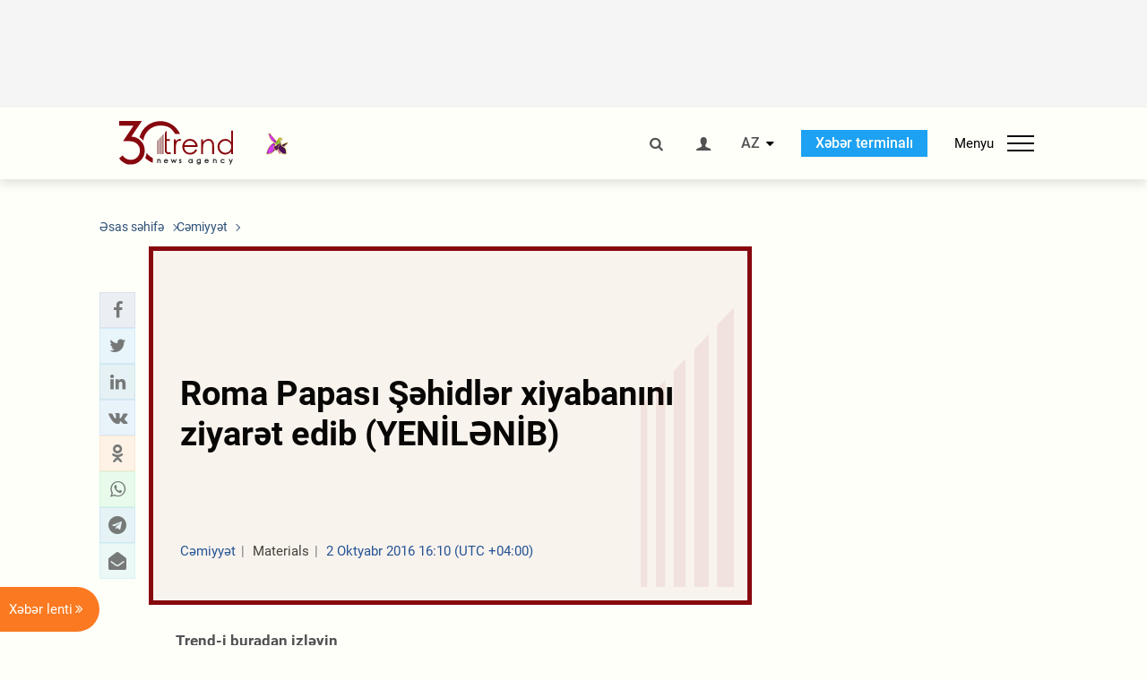

--- FILE ---
content_type: text/html; charset=UTF-8
request_url: https://az.trend.az/azerbaijan/society/2667404.html
body_size: 17591
content:
    <!DOCTYPE html>
<html lang="az"  itemscope itemtype="http://schema.org/NewsArticle">
    <head>
        <meta charset="UTF-8">
        <meta name="viewport" content="width=device-width, user-scalable=yes, initial-scale=1.0, maximum-scale=2.0, minimum-scale=1.0">
        <title>Roma Papası Şəhidlər xiyabanını ziyarət edib (YENİLƏNİB) - Trend.Az</title>

                    <meta name="description" content="Roma Papası Fransisk oktyabrın 2-də Şəhidlər xiyabanını ziyarət edib.">
                            <meta name="keywords" content="Azərbaycan xəbərləri, Azərbaycan, Gürcüstan, Qazaxıstan, Türkmənistan, Özbəkistan, İran, Türkiyə xəbərləri.">
                
        <!-- #FAVICONS -->
        <link rel="apple-touch-icon" sizes="180x180" href="/assets/favicon/apple-touch-icon.png?v=2022011801">
        <link rel="icon" type="image/png" sizes="32x32" href="/assets/favicon/favicon-32x32.png?v=2022011801">
        <link rel="icon" type="image/png" sizes="192x192" href="/assets/favicon/android-chrome-192x192.png?v=2022011801">
        <link rel="icon" type="image/png" sizes="16x16" href="/assets/favicon/favicon-16x16.png?v=2022011801">
        <link rel="manifest" href="/assets/favicon/site.webmanifest?v=2022011801">
        <link rel="mask-icon" href="/assets/favicon/safari-pinned-tab.svg?v=2022011801" color="#87080e">
        <link rel="shortcut icon" href="/assets/favicon/favicon.ico?v=2022011801">
        <meta name="msapplication-TileColor" content="#87080e">
        <meta name="msapplication-TileImage" content="/assets/favicon/mstile-144x144.png?v=2022011801">
        <meta name="msapplication-config" content="/assets/favicon/browserconfig.xml?v=2022011801">
        <meta name="theme-color" content="#87080e">

        <meta name="google-signin-client_id" content="355278291093-fmr6vhr45lp5al6o7lrmd6rhmei748dn.apps.googleusercontent.com">

        <meta name="yandex-verification" content="1e2cf2d477210d96" />

        <link rel="stylesheet" href="/assets/css/style.min.css?v=1756192040">


        <script>
            var trend_lang = 'az';
            var trend_site = 'news';
            var trend_cat = 'society';
            var trend_front_page = 'no';
        </script>

        <script async="async" src='https://www.googletagservices.com/tag/js/gpt.js'></script>
        <script>
            var googletag = googletag || {};
            googletag.cmd = googletag.cmd || [];

            var slotUIDs = {};
            var slotTIMERS = {};
            var TREND_Slots = [];
        </script>
                    <script>
                googletag.cmd.push(function () {
                    googletag.defineSlot("/4895143/TREND_slot_top_980x120", [[980, 120], [1000, 120], [1320, 120], [1330, 120]], "TREND_slot_top_980x120").addService(googletag.pubads());
                    googletag.defineSlot("/4895143/TREND_slot_news_top_980x120", [[980, 120], [1000, 120], [1320, 120], [1330, 120]], "TREND_slot_news_top_980x120").addService(googletag.pubads());
                    googletag.defineSlot("/4895143/TREND_slot_news_bottom_980x120", [[980, 120], [1000, 120], [1320, 120], [1330, 120]], "TREND_slot_news_bottom_980x120").addService(googletag.pubads());

                    googletag.defineSlot("/4895143/TREND_slot_horizontal_top_728x90", [[728, 90], [1320, 120], [1330, 120]], "TREND_slot_horizontal_top_728x90").addService(googletag.pubads());
                    googletag.defineSlot("/4895143/TREND_slot_horizontal_02_728x90", [[728, 90], [1320, 120], [1330, 120]], "TREND_slot_horizontal_02_728x90").addService(googletag.pubads());

                    googletag.defineSlot("/4895143/TREND_slot_horizontal_01_left_362x80", [362, 80], "TREND_slot_horizontal_01_left_362x80").addService(googletag.pubads());
                    googletag.defineSlot("/4895143/TREND_slot_horizontal_01_right_362x80", [362, 80], "TREND_slot_horizontal_01_right_362x80").addService(googletag.pubads());

                    googletag.defineSlot("/4895143/TREND_slot_right_top_240x400", [[300, 600], [240, 400]], "TREND_slot_right_top_240x400").addService(googletag.pubads());
                    googletag.defineSlot("/4895143/TREND_slot_right_bottom_240x400", [[300, 600], [240, 400]], "TREND_slot_right_bottom_240x400").addService(googletag.pubads());

                    googletag.defineSlot("/4895143/TREND_Slot_240x200_01", [[300, 300], [240, 200]], "TREND_Slot_240x200_01").addService(googletag.pubads());
                    googletag.defineSlot("/4895143/TREND_Slot_240x200_02", [[300, 300], [240, 200]], "TREND_Slot_240x200_02").addService(googletag.pubads());

                    googletag.defineSlot("/4895143/TREND_slot_right_news_top_240x400", [[300, 600], [240, 400]], "TREND_slot_right_news_top_240x400").addService(googletag.pubads());
                    googletag.defineSlot("/4895143/TREND_slot_right_news_bottom_240x400", [[300, 600], [240, 400]], "TREND_slot_right_news_bottom_240x400").addService(googletag.pubads());

                    googletag.defineSlot("/4895143/TREND_slot_news_bottom_468x60", [468, 60], "TREND_slot_news_bottom_468x60").addService(googletag.pubads());

                    googletag.defineSlot("/4895143/TREND_slot_horizontal_news_01_728x90", [728, 90], "TREND_slot_horizontal_news_01_728x90").addService(googletag.pubads());
                    googletag.defineSlot('/4895143/TREND_slot_horizontal_down_728x90', [728, 90], 'TREND_slot_horizontal_down_728x90').addService(googletag.pubads());

                    googletag.defineSlot('/4895143/TREND_Slot_250x250_01', [[300, 300], [250, 250]], 'div-gpt-ad-1408342069117-0').addService(googletag.pubads());
                    googletag.defineSlot('/4895143/TREND_Slot_250x250_news_01', [[300, 300], [250, 250]], 'div-gpt-ad-1408342069117-2').addService(googletag.pubads());
                    googletag.defineSlot('/4895143/TREND_Slot_250x250_02', [[300, 300], [250, 250]], 'div-gpt-ad-1408342069117-1').addService(googletag.pubads());

                    googletag.defineSlot('/4895143/TREND_slot_horizontal_01_240x80', [240, 80], 'TREND_slot_horizontal_01_240x80').addService(googletag.pubads());

                    googletag.defineSlot("/4895143/TREND_slot_END_HTML", [1, 1], "TREND_slot_END_HTML").addService(googletag.pubads());
                    googletag.defineSlot("/4895143/TREND_slot_END_HTML_Richmedia", [1, 1], "TREND_slot_END_HTML_Richmedia").addService(googletag.pubads());
                    googletag.defineSlot("/4895143/TREND_slot_NEWS_END_HTML", [1, 1], "TREND_slot_NEWS_END_HTML").addService(googletag.pubads());
                    googletag.pubads().setTargeting('trend_site', [trend_site]).setTargeting('trend_lang', [trend_lang]).setTargeting('trend_cat', [trend_cat]).setTargeting('trend_front_page', [trend_front_page]);
                    // googletag.pubads().enableSingleRequest();
                    googletag.pubads().collapseEmptyDivs();
                    googletag.enableServices();
                });


                function displayGPTSlot(slotId, divId) {
                    googletag.cmd.push(function () {
                        var slot = googletag.defineSlot("/4895143/" + slotId, [[300, 600], [240, 400]], divId)
                            .setTargeting('trend_site', [trend_site]).setTargeting('trend_lang', [trend_lang]).setTargeting('trend_cat', [trend_cat]).setTargeting('trend_front_page', [trend_front_page])
                            .addService(googletag.pubads());
                        googletag.display(slot);
                    });
                }

            </script>
        

<!--        <script async src="https://pagead2.googlesyndication.com/pagead/js/adsbygoogle.js"></script>-->
<!--        <script src="https://widget.svk-native.ru/js/loader.js" defer></script>-->

        <script>window.yaContextCb = window.yaContextCb || []</script>
        <script src="https://yandex.ru/ads/system/context.js" async></script>

        <link rel="canonical" href="https://az.trend.az/azerbaijan/society/2667404.html">
<meta name="robots" content="max-image-preview:large">
<meta name="twitter:card" content="summary_large_image">
<meta name="twitter:site" content="@trend_az">
<meta name="twitter:description" content="Roma Papası Fransisk oktyabrın 2-də Şəhidlər xiyabanını ziyarət edib.">
<meta name="twitter:title" content="Roma Papası Şəhidlər xiyabanını ziyarət edib (YENİLƏNİB)">
<meta itemprop="datePublished" content="2016-10-02T16:10:00+04:00">
<meta itemprop="dateCreated" content="2016-10-02T16:10:00+04:00">
<meta itemprop="dateModified" content="2016-10-02T19:01:57+04:00">
<meta itemprop="headline" content="Roma Papası Şəhidlər xiyabanını ziyarət edib (YENİLƏNİB)">
<meta itemprop="description" content="Roma Papası Fransisk oktyabrın 2-də Şəhidlər xiyabanını ziyarət edib.">
<meta name="lastmod" content="2016-10-02T19:01:57+04:00">
<meta name="pubdate" content="2016-10-02T16:10:00+04:00">
<meta property="fb:app_id" content="2741694992818354">
<meta property="og:title" content="Roma Papası Şəhidlər xiyabanını ziyarət edib (YENİLƏNİB)">
<meta property="og:description" content="Roma Papası Fransisk oktyabrın 2-də Şəhidlər xiyabanını ziyarət edib.">
<meta property="og:type" content="article">
<meta property="og:url" content="https://az.trend.az/azerbaijan/society/2667404.html">
<meta property="og:locale" content="az_AZ">
<meta property="og:site_name" content="Trend.Az">
<meta property="article:section" content="Cəmiyyət">
<meta property="article:published_time" content="2016-10-02T16:10:00+04:00">
<meta property="article:modified_time" content="2016-10-02T19:01:57+04:00">
<meta property="og:updated_time" content="2016-10-02T19:01:57+04:00">
<meta name="twitter:image" content="https://az.trend.az/imagen2/2667404">
<meta property="og:image" content="/imagen/2667404">
<meta property="og:image:width" content="1200">
<meta property="og:image:height" content="630">
<meta itemprop="image" content="/imagen/2667404">
<meta itemprop="thumbnailUrl" content="/imagen/2667404">
<link rel="image_src" href="/imagen/2667404">
<script>var openedNews={};</script>
<link rel="stylesheet" href="/assets/css/swiper.min.css?v1646901591">
<link rel="stylesheet" href="/assets/css/jquery.fancybox.min.css?v1646901591">

        <!-- Google tag (gtag.js) GA4-->
<script async src="https://www.googletagmanager.com/gtag/js?id=G-3L3QD46P5N"></script>
<script>
    window.dataLayer = window.dataLayer || [];
    function gtag(){dataLayer.push(arguments);}
    gtag('js', new Date());

    gtag('config', 'G-3L3QD46P5N');
</script>        <!-- Yandex.Metrika counter -->
<script type="text/javascript" >
    (function(m,e,t,r,i,k,a){m[i]=m[i]||function(){(m[i].a=m[i].a||[]).push(arguments)};
        m[i].l=1*new Date();
        for (var j = 0; j < document.scripts.length; j++) {if (document.scripts[j].src === r) { return; }}
        k=e.createElement(t),a=e.getElementsByTagName(t)[0],k.async=1,k.src=r,a.parentNode.insertBefore(k,a)})
    (window, document, "script", "https://mc.yandex.ru/metrika/tag.js", "ym");

    ym(5765395, "init", {
        clickmap:true,
        trackLinks:true,
        accurateTrackBounce:true
    });
</script>
<!-- /Yandex.Metrika counter -->        <!--LiveInternet counter-->
<script>
    new Image().src = "https://counter.yadro.ru/hit?r"+
        escape(document.referrer)+((typeof(screen)=="undefined")?"":
            ";s"+screen.width+"*"+screen.height+"*"+(screen.colorDepth?
                screen.colorDepth:screen.pixelDepth))+";u"+escape(document.URL)+
        ";h"+escape(document.title.substring(0,150))+
        ";"+Math.random();</script>
<!--/LiveInternet-->        <script src="https://www.google.com/recaptcha/api.js?render=6Le0Mn0eAAAAAH-ikFIP7pKEggs-8uUk3fIiwJ54"></script>
    </head>
    <body>
<!-- Yandex.Metrika counter -->
<noscript><div><img src="https://mc.yandex.ru/watch/5765395" style="position:absolute; left:-9999px;" alt="" /></div></noscript>
<!-- /Yandex.Metrika counter --><div class="header-wrapper">
    <div id="adv-top" class="adv-wrapper-horizontal">
        <div class="container">
            
                                    <div id="TREND_slot_news_top_980x120" style="min-height: 120px;">
    <script>
        googletag.cmd.push(function () {
            googletag.display('TREND_slot_news_top_980x120');
        });
    </script>
</div>                
                    </div>
    </div>
    <header>
        <div class="container">
            <div class="header-content">
                <div class="logo-wrapper">
                    <a href="/"><img class="logo" src="/assets/img/logo30.svg?v558" alt="Trend.az"></a>
                                            <img src="/assets/img/flower_icon.png?v3" class="icon" alt="Vətən müharibəsinin Anım Gününün rəmzi olan Xarı bülbül">
                                    </div>
                <div class="left">
                </div>
                <div class="right">
                    <ul class="controls">
                        <li><a href="#" class="search-modal-btn"><i class="icon-search"></i></a></li>
                        <!--                        <li><a href="#"><i class="icon-calendar"></i></a></li>-->
                                                    <li><a href="#" class="login-modal-btn"><i class="icon-user"></i></a></li>
                        
                        <li class="dropdown">
                            <a title="Azərbaycan">AZ</a>
                            <ul class="dropdown-content lang-wrapper">
                                                                                                        <li><a href="https://ru.trend.az/" title="Русский"
                                           class="lang-link"
                                           data-lang="ru">RU</a>
                                    </li>
                                                                                                                                            <li><a href="https://www.trend.az/" title="English"
                                           class="lang-link"
                                           data-lang="en">EN</a>
                                    </li>
                                                            </ul>
                        </li>
                        <li class="get-access">
                            <a class="btn" target="_blank"
                               href="https://terminal.trend.az/en/pricing/">Xəbər terminalı</a>
                        </li>
                        <li>
                            <div class="menu-btn">
                                <span>Menyu</span>
                                <div class="menu-icon">
                                    <div></div>
                                    <div></div>
                                    <div></div>
                                </div>
                            </div>
                        </li>
                    </ul>
                </div>
            </div>
            <nav>
    <ul class="bold">
                                <li>
                <a href="https://az.trend.az/latest/" class="" target="">Xəbər lenti</a>
            </li>
                                <li>
                <a href="https://az.trend.az/sections/official-chronicle/" class="" target="">Rəsmi xronika</a>
            </li>
                                <li>
                <a href="https://www.youtube.com/user/TRENDNews2011" class="" target="_blank">Trend TV</a>
            </li>
            </ul>

    <ul class="categories">
                                                                                                        <li>
                <a href="https://az.trend.az/azerbaijan/politics/">Siyasət</a>

                <ul>
                                                                                                    </ul>
            </li>


                                            <li>
                <a href="https://az.trend.az/azerbaijan/society/">Cəmiyyət</a>

                <ul>
                                                        </ul>
            </li>


                                            <li>
                <a href="https://az.trend.az/business/">İqtisadiyyat</a>

                <ul>
                                                                                            <li class="menu-item">
                                <a href="https://az.trend.az/business/green-economy/"
                                   class="menu-link">Yaşıl iqtisadiyyat</a>
                            </li>
                                                                                                <li class="menu-item">
                                <a href="https://az.trend.az/business/energy/"
                                   class="menu-link">Energetika</a>
                            </li>
                                                                                                <li class="menu-item">
                                <a href="https://az.trend.az/business/economy/"
                                   class="menu-link">Biznes və iqtisadiyyat xəbərləri</a>
                            </li>
                                                                                                <li class="menu-item">
                                <a href="https://az.trend.az/business/it/"
                                   class="menu-link">Telekommunikasiya</a>
                            </li>
                                                                                                <li class="menu-item">
                                <a href="https://az.trend.az/business/tender/"
                                   class="menu-link">Tender müsabiqələri</a>
                            </li>
                                                                                                <li class="menu-item">
                                <a href="https://az.trend.az/business/tourism/"
                                   class="menu-link">Turizm</a>
                            </li>
                                                            </ul>
            </li>


                                            <li>
                <a href="https://az.trend.az/other/world/">Dünya xəbərləri</a>

                <ul>
                                                        </ul>
            </li>


                                            <li>
                <a href="https://az.trend.az/azerbaijan/incident/">Hadisə</a>

                <ul>
                                                        </ul>
            </li>


                                <li>
                <a href="https://az.trend.az/business/finance/">Maliyyə</a>

                <ul>
                                                        </ul>
            </li>


                                <li>
                <a href="https://az.trend.az/azerbaijan/gundem/">Gündəm</a>

                <ul>
                                                                                                    </ul>
            </li>


                                            <li>
                <a href="https://az.trend.az/azerbaijan/sports/">İdman</a>

                <ul>
                                                        </ul>
            </li>


                                <li>
                <a href="https://az.trend.az/azerbaijan/culture/">Mədəniyyət</a>

                <ul>
                                                        </ul>
            </li>


                                                                                    </ul>
<!--    <ul class="genres">-->
<!--        --><!--            --><!--            <li><a href="/--><!--/--><!--">--><!--</a></li>-->
<!--        --><!--    </ul>-->

    <ul class="bold">
                                <li>
                <a href="https://www.day.az/" class="" target="_blank">Day.az</a>
            </li>
                                <li>
                <a href="https://www.milli.az/" class="" target="_blank">Milli.az</a>
            </li>
                                <li>
                <a href="https://www.azernews.az/" class="" target="_blank">Azernews.az</a>
            </li>
                                <li>
                <a href="https://www.idman.biz/az/" class="" target="_blank">İDMAN.BİZ</a>
            </li>
                                <li>
                <a href="https://www.dhapress.com/az/" class="" target="_blank">DHA Press</a>
            </li>
            </ul>
</nav>        </div>


    </header>
            <div class="news-scroll-indicator">
            <div class="container">
                <span id="current-news-title">...</span>
            </div>
            <div class="indicator"></div>
        </div>
    </div>
<div class="container">
    <main class="news">
        <div class="grid">
            <div class="left-column">
                <ol class="breadcrumbs" itemscope itemtype="http://schema.org/BreadcrumbList">
                    <li itemprop="itemListElement" itemscope itemtype="http://schema.org/ListItem">
                        <a class="breadcrumb-link" itemscope itemtype="http://schema.org/Thing" itemprop="item" href="/" itemid="/">
                            <span itemprop="name">Əsas səhifə</span>
                        </a>
                        <meta itemprop="position" content="1"/>
                    </li>
                                            <li itemprop="itemListElement" itemscope itemtype="http://schema.org/ListItem">
                            <a class="breadcrumb-link" itemscope itemtype="http://schema.org/Thing" itemprop="item" href="https://az.trend.az/azerbaijan/society/" itemid="https://az.trend.az/azerbaijan/society/">
                                <span itemprop="name">Cəmiyyət</span>
                            </a>
                            <meta itemprop="position" content="2"/>
                        </li>
                                    </ol>
                
<div class="article" data-url="https://az.trend.az/azerbaijan/society/2667404.html">
    <div class="top-part">
            </div>
    <div class="left-part">
        <div class="sticky-content">
            <div class="social">
                <ul class="social-sharing">
        <li class="facebook">
        <a role="button"
           data-sharer="facebook"
           aria-label="Facebook sharing"
           data-url="https://az.trend.az/azerbaijan/society/2667404.html"
        ><i class="icon-facebook"></i></a>
    </li>
    <li class="twitter">
        <a
                role="button"
                data-sharer="twitter"
                aria-label="Twitter sharing"
                data-title="Roma Papası Şəhidlər xiyabanını ziyarət edib (YENİLƏNİB)"
                data-url="https://az.trend.az/azerbaijan/society/2667404.html"
        ><i class="icon-twitter"></i>
        </a>
    </li>
    <li class="linkedin">
        <a role="button"
           data-sharer="linkedin"
           aria-label="Linkedin sharing"
           data-url="https://az.trend.az/azerbaijan/society/2667404.html"
        ><i class="icon-linkedin"></i></a>
    </li>
    <li class="vkontakte">
        <a role="button"
           data-sharer="vk"
           aria-label="vkontakte sharing"
           data-url="https://az.trend.az/azerbaijan/society/2667404.html"
        ><i class="icon-vkontakte"></i></a>
    </li>
    <li class="odnoklassniki">
        <a role="button"
           data-sharer="okru"
           aria-label="odnoklassniki sharing"
           data-url="https://az.trend.az/azerbaijan/society/2667404.html"
        ><i class="icon-odnoklassniki"></i></a>
    </li>
    <li class="whatsapp">
        <a
                role="button"
                data-sharer="whatsapp"
                aria-label="whatsapp sharing"
                data-title="Roma Papası Şəhidlər xiyabanını ziyarət edib (YENİLƏNİB)"
                data-url="https://az.trend.az/azerbaijan/society/2667404.html"
        ><i class="icon-whatsapp"></i></a>
    </li>
    <li class="telegram">
        <a
                role="button"
                data-sharer="telegram"
                aria-label="telegram sharing"
                data-url="https://az.trend.az/azerbaijan/society/2667404.html"><i class="icon-telegram"></i></a>
    </li>
    <li class="email">
        <a
                role="button"
                data-sharer="email"
                aria-label="send to email"
                data-to=""
                data-subject="Roma Papası Şəhidlər xiyabanını ziyarət edib (YENİLƏNİB)"
                data-title="Roma Papası Şəhidlər xiyabanını ziyarət edib (YENİLƏNİB)"
                data-url="https://az.trend.az/azerbaijan/society/2667404.html"><i class="icon-envelope-open"></i></a>
    </li>
</ul>            </div>
        </div>
    </div>
    <div class="right-part">
                    <div class="no-title-block">
                <div class="small-logo"></div>
                <h1 class="">Roma Papası Şəhidlər xiyabanını ziyarət edib (YENİLƏNİB)</h1>

                <div class="headline">
                    <div class="meta">
                        <span class="categories">Cəmiyyət</span>
                        <span class="genres">Materials</span>
                        <span class="date-time">2 Oktyabr 2016 16:10 (UTC +04:00)</span>
                    </div>
                </div>
            </div>
                <div class="article-paddings">
            <div class="read-news-on">
    <h4>Trend-i buradan izləyin</h4>
    <ul>
                    <li class="whatsapp">
                <a href="https://www.whatsapp.com/channel/0029Va8mm7K9Bb5vessDcw2M" target="_blank"><img src="/assets/img/whatsapp_btn.svg?v5" alt="Whatsapp"> <span>Whatsapp</span></a>
            </li>
                            <li class="telegram">
                <a href="https://t.me/trendNewsAgencyAz" target="_blank"><img src="/assets/img/telegram_btn.svg?v4" alt="Telegram"> <span>Telegram</span></a>
            </li>
                            <li class="facebook">
                <a href="https://www.facebook.com/az.trend.az" target="_blank"><img src="/assets/img/facebook_btn.svg?v4" alt="Facebook"> <span>Facebook</span></a>
            </li>
                            <li class="twitter">
                <a href="https://twitter.com/trend_az" target="_blank"><img src="/assets/img/twitter_btn.svg?v5" alt="Twitter"> <span>Twitter</span></a>
            </li>
                
                            <li class="google-news">
                <a href="https://news.google.com/publications/CAAqBwgKMNqQnwwwjrevBA" target="_blank"><img src="/assets/img/googlenews_btn.svg?v3" alt="Google News"> <span>News</span></a>
            </li>
            </ul>
</div>                    </div>


        <div class="article-content article-paddings" itemprop="articleBody">
            <p>Bakı. El&ccedil;in Mehdiyev - Trend:</p>
<p>Roma Papası Fransisk oktyabrın 2-də Şəhidlər xiyabanını ziyarət edib.</p>
<p>Burada Roma Papasının şərəfinə fəxri qarovul dəstəsi d&uuml;z&uuml;lm&uuml;şd&uuml;.</p>
<p>Papa Fransisk Azərbaycanın m&uuml;stəqilliyi və ərazi b&uuml;t&ouml;vl&uuml;y&uuml; uğrunda m&uuml;barizədə canlarından ke&ccedil;miş qəhrəman Vətən &ouml;vladlarının məzarlarını ziyarət edib, &ldquo;Əbədi məşəl&rdquo; abidəsinin &ouml;n&uuml;nə əklil qoyub.</p><!-- inPage/Inpage/ -->
<!--<script async src="//code.ainsyndication.com/v2/js/slot.js?01092020"></script>-->
<!--<ins class="ainsyndication" style="display:block; width: 100%; z-index: -1;" data-ad-slot="4246"></ins>-->
<!-- inPage/Inpage/ -->

<div id="ad-video-container-693ecfe22873f" style="position: relative; width: 100%; height: 0;"></div>
<script>
    (function(containerId) {
        if (typeof window.loadAdVideoZL === 'undefined') {
            window.loadAdVideoZL = new Promise((resolve, reject) => {
                import('/vast_test/main.js?20250529001')
                    .then(module => {
                        window.initAdVideoZL = module.default;
                        resolve(window.initAdVideoZL);
                    })
                    .catch(reject);
            });
        }

        window.loadAdVideoZL.then((initAdVideoZL) => {
            initAdVideoZL(containerId);
        });
    })('ad-video-container-693ecfe22873f');
</script>
<p>M&uuml;dafiə Nazirliyinin əlahiddə n&uuml;munəvi orkestrinin ifasında M&uuml;qəddəs Taxt-Tacın və Azərbaycan Respublikasının himnləri səslənib.</p>
<p>Roma Papasına Şəhidlər xiyabanının tarixi və şəhərimizdə g&ouml;r&uuml;lən abadlıq-quruculuq işləri barədə məlumat verilib.</p>        </div>

        
                    <div class="tags article-paddings">
                <div class="tag-title">Məqalədə:</div>
                <ul>
                                            <li class="tag-item">
                            <a href="https://az.trend.az/tags/6533/">Roma papası</a>
                        </li>
                                    </ul>
            </div>
            </div>

</div>

<div class="banner-on-visible" data-slot-id="TREND_slot_Mobile_news_320x50_under_article" style="margin-left: auto; margin-right: auto; height: 100px;">
            <div id="TREND_slot_Mobile_news_320x50_under_article" style="height: 100px; margin: 0 auto;">
    <script>
        googletag.cmd.push(function () {
            googletag.display('TREND_slot_Mobile_news_320x50_under_article');
        });
    </script>
</div>    </div>


<!--<div class="adv-wrapper-horizontal">-->
<!--    <div style="width: 100%; text-align: center;">-->
<!--        <ins class="adsbygoogle"-->
<!--             style="display:block"-->
<!--             data-ad-client="ca-pub-4269329097479836"-->
<!--             data-ad-slot="1324310422"-->
<!--             data-ad-format="auto"-->
<!--             data-full-width-responsive="true"-->
            <!--</ins>-->
<!--        <script>-->
<!--            (adsbygoogle = window.adsbygoogle || []).push({});-->
<!--        </script>-->
<!--    </div>-->
<!--</div>-->                        <!-- Yandex Native Ads C-A-2021619-1 -->
        <div id="id-C-A-2021619-1-1765724130"></div>
        <script>window.yaContextCb.push(() => {
                Ya.Context.AdvManager.renderWidget({
                    renderTo: 'id-C-A-2021619-1-1765724130',
                    blockId: 'C-A-2021619-1'
                })
            })</script>
        
<script>
    openedNews.lang = "az";
    openedNews.id = 2667404;
    openedNews.date = 1475410200;
    openedNews.category_id = 3001;
    openedNews.genre_id = 20;
</script>

            </div>
            <div class="right-column">
                <div class="sticky-content">
                        <div class="adv-wrapper">
                    <div id="TREND_slot_right_news_top_240x400_1765724130" style="min-width: 240px; min-height: 400px;">
    <script>
        displayGPTSlot('TREND_slot_right_news_top_240x400', 'TREND_slot_right_news_top_240x400_1765724130');
    </script>
</div>            </div>
                </div>
            </div>

                            <div class="column-span-2">
                    <div class="adv-wrapper-horizontal">
                        <div id="TREND_slot_news_bottom_980x120">
    <script>
        googletag.cmd.push(function () {
            googletag.display('TREND_slot_news_bottom_980x120');
        });
    </script>
</div>                    </div>
                </div>
            
            <div id="more_news_loader" class="lds-ellipsis column-span-2" aria-hidden="true">
                <div></div>
                <div></div>
                <div></div>
                <div></div>
            </div>
        </div>
    </main>
</div>


<div class="side-news-list-btn">
    Xəbər lenti <i class="icon-angle-double-right"></i>
</div>

<div class="side-news-list">
    <div class="section-title"><h3>Xəbər lenti</h3></div>
    <div class="btn-close"><i class="icon-cancel"></i></div>
    <div class="news-list-scroll">
        <ul class="news-list">
                            <li class="">
                    <a href="https://az.trend.az/other/world/4129839.html">
                        <h4 class="">Ukrayna qoşunların təmas xəttində atəşkəsin tərəfdarıdır - Zelenski</h4>
                        <div class="meta">
                            <span class="date-time">18:48 (UTC+04)</span>
                            <span class="categories">Dünya xəbərləri</span>
                            <span class="genres">Materials</span>
                        </div>
                    </a>
                </li>
                            <li class="">
                    <a href="https://az.trend.az/azerbaijan/sports/4129837.html">
                        <h4 class="">Bakıda keçirilən veteran stolüstü tennisçilər arasında turnirin qalibləri müəyyənləşib</h4>
                        <div class="meta">
                            <span class="date-time">18:15 (UTC+04)</span>
                            <span class="categories">İdman</span>
                            <span class="genres">Materials</span>
                        </div>
                    </a>
                </li>
                            <li class="">
                    <a href="https://az.trend.az/azerbaijan/society/4129835.html">
                        <h4 class="">Azərbaycanda küləkli hava şəraiti ilə bağlı sarı xəbərdarlıq verilib</h4>
                        <div class="meta">
                            <span class="date-time">17:14 (UTC+04)</span>
                            <span class="categories">Cəmiyyət</span>
                            <span class="genres">Materials</span>
                        </div>
                    </a>
                </li>
                            <li class="">
                    <a href="https://az.trend.az/azerbaijan/incident/4129832.html">
                        <h4 class=" bold-news">Qusarda ağır qəza baş verib, ölənlər var</h4>
                        <div class="meta">
                            <span class="date-time">16:55 (UTC+04)</span>
                            <span class="categories">Hadisə</span>
                            <span class="genres">Materials</span>
                        </div>
                    </a>
                </li>
                            <li class="">
                    <a href="https://az.trend.az/azerbaijan/society/4129831.html">
                        <h4 class=" bold-news">BDYPİ hava şəraiti ilə əlaqədar sürücülərə müraciət edib</h4>
                        <div class="meta">
                            <span class="date-time">16:52 (UTC+04)</span>
                            <span class="categories">Cəmiyyət</span>
                            <span class="genres">Materials</span>
                        </div>
                    </a>
                </li>
                            <li class="">
                    <a href="https://az.trend.az/other/world/4129830.html">
                        <h4 class="">Zelenski Polşaya səfər edəcək</h4>
                        <div class="meta">
                            <span class="date-time">16:37 (UTC+04)</span>
                            <span class="categories">Dünya xəbərləri</span>
                            <span class="genres">Materials</span>
                        </div>
                    </a>
                </li>
                            <li class="">
                    <a href="https://az.trend.az/other/world/4129828.html">
                        <h4 class="">AEBA baş direktoru tərəfindən hesabatların təkrarlanması reallığı dəyişdirmir – İran rəsmisi</h4>
                        <div class="meta">
                            <span class="date-time">16:04 (UTC+04)</span>
                            <span class="categories">Dünya xəbərləri</span>
                            <span class="genres">Materials</span>
                        </div>
                    </a>
                </li>
                            <li class="">
                    <a href="https://az.trend.az/azerbaijan/sports/4129826.html">
                        <h4 class="">20 yaşadək cüdoçular arasında Azərbaycan birinciliyi başa çatıb</h4>
                        <div class="meta">
                            <span class="date-time">15:33 (UTC+04)</span>
                            <span class="categories">İdman</span>
                            <span class="genres">Materials</span>
                        </div>
                    </a>
                </li>
                            <li class="">
                    <a href="https://az.trend.az/other/world/4129824.html">
                        <h4 class="">İran AEBA ilə lazım olduğu halda müxtəlif səviyyələrdə danışıqlar apara bilər – Bəqai</h4>
                        <div class="meta">
                            <span class="date-time">15:13 (UTC+04)</span>
                            <span class="categories">Dünya xəbərləri</span>
                            <span class="genres">Materials</span>
                        </div>
                    </a>
                </li>
                            <li class="">
                    <a href="https://az.trend.az/azerbaijan/sports/4129821.html">
                        <h4 class=" bold-news">Azərbaycan karateçiləri dünya çempionatında uğurla çıxış ediblər</h4>
                        <div class="meta">
                            <span class="date-time">14:41 (UTC+04)</span>
                            <span class="categories">İdman</span>
                            <span class="genres">Materials</span>
                        </div>
                    </a>
                </li>
                            <li class="">
                    <a href="https://az.trend.az/azerbaijan/society/4129819.html">
                        <h4 class="">Sabahın havası meteohəssas insanlar üçün əlverişsiz olacaq</h4>
                        <div class="meta">
                            <span class="date-time">14:25 (UTC+04)</span>
                            <span class="categories">Cəmiyyət</span>
                            <span class="genres">Materials</span>
                        </div>
                    </a>
                </li>
                            <li class="">
                    <a href="https://az.trend.az/azerbaijan/politics/4129813.html">
                        <h4 class="">Müdafiə Nazirliyi həftəlik icmalı təqdim edib (VİDEO)</h4>
                        <div class="meta">
                            <span class="date-time">13:57 (UTC+04)</span>
                            <span class="categories">Siyasət</span>
                            <span class="genres">Materials</span>
                        </div>
                    </a>
                </li>
                            <li class="">
                    <a href="https://az.trend.az/other/world/4129810.html">
                        <h4 class=" bold-news">Avstraliyada atışma olub, ölənlər var (VİDEO)</h4>
                        <div class="meta">
                            <span class="date-time">13:31 (UTC+04)</span>
                            <span class="categories">Dünya xəbərləri</span>
                            <span class="genres">Materials</span>
                        </div>
                    </a>
                </li>
                            <li class="">
                    <a href="https://az.trend.az/azerbaijan/society/3983696.html">
                        <h4 class="">Yollar buz bağlayacaq - XƏBƏRDARLIQ</h4>
                        <div class="meta">
                            <span class="date-time">13:16 (UTC+04)</span>
                            <span class="categories">Cəmiyyət</span>
                            <span class="genres">Materials</span>
                        </div>
                    </a>
                </li>
                            <li class="">
                    <a href="https://az.trend.az/azerbaijan/society/4129807.html">
                        <h4 class=" bold-news">Sabahın hava PROQNOZU</h4>
                        <div class="meta">
                            <span class="date-time">12:37 (UTC+04)</span>
                            <span class="categories">Cəmiyyət</span>
                            <span class="genres">Materials</span>
                        </div>
                    </a>
                </li>
                            <li class="">
                    <a href="https://az.trend.az/azerbaijan/culture/4129806.html">
                        <h4 class="">Özbəkistanda Məhəmməd Füzulinin “Seçilmiş əsərləri” kitabının təqdimat mərasimi keçirilib</h4>
                        <div class="meta">
                            <span class="date-time">12:32 (UTC+04)</span>
                            <span class="categories">Mədəniyyət</span>
                            <span class="genres">Materials</span>
                        </div>
                    </a>
                </li>
                            <li class="">
                    <a href="https://az.trend.az/other/world/4129802.html">
                        <h4 class="">NATO-da Rusiyanın qlobal miqyasda dəniz təhlükəsinə qarşı hazırlığın gücləndirilməsi çağırışı səsləndirilib</h4>
                        <div class="meta">
                            <span class="date-time">11:54 (UTC+04)</span>
                            <span class="categories">Dünya xəbərləri</span>
                            <span class="genres">Materials</span>
                        </div>
                    </a>
                </li>
                            <li class="">
                    <a href="https://az.trend.az/azerbaijan/sports/4129800.html">
                        <h4 class="">Voleybol üzrə Azərbaycan Yüksək Liqasında VII turun proqramları bəlli olub</h4>
                        <div class="meta">
                            <span class="date-time">11:18 (UTC+04)</span>
                            <span class="categories">İdman</span>
                            <span class="genres">Materials</span>
                        </div>
                    </a>
                </li>
                            <li class="">
                    <a href="https://az.trend.az/azerbaijan/society/4129798.html">
                        <h4 class="">FHN işğaldan azad olunmuş ərazilərdə vətəndaşların maarifləndirilməsi işini davam etdirir (FOTO)</h4>
                        <div class="meta">
                            <span class="date-time">10:46 (UTC+04)</span>
                            <span class="categories">Cəmiyyət</span>
                            <span class="genres">Materials</span>
                        </div>
                    </a>
                </li>
                            <li class="">
                    <a href="https://az.trend.az/azerbaijan/politics/4129796.html">
                        <h4 class=" bold-news">Özbəkistan-Azərbaycan birgə Mədəniyyət Komissiyasının ilk iclası keçiriləcək</h4>
                        <div class="meta">
                            <span class="date-time">10:39 (UTC+04)</span>
                            <span class="categories">Siyasət</span>
                            <span class="genres">Materials</span>
                        </div>
                    </a>
                </li>
                            <li class="">
                    <a href="https://az.trend.az/azerbaijan/sports/4129793.html">
                        <h4 class="">“Monako”nun yarımmüdafiəçisi məşq zamanı zədə alıb</h4>
                        <div class="meta">
                            <span class="date-time">10:07 (UTC+04)</span>
                            <span class="categories">İdman</span>
                            <span class="genres">Materials</span>
                        </div>
                    </a>
                </li>
                            <li class="">
                    <a href="https://az.trend.az/azerbaijan/society/4129790.html">
                        <h4 class=" bold-news">Bakıda sulu qar yağır - FAKTİKİ HAVA</h4>
                        <div class="meta">
                            <span class="date-time">09:30 (UTC+04)</span>
                            <span class="categories">Cəmiyyət</span>
                            <span class="genres">Materials</span>
                        </div>
                    </a>
                </li>
                            <li class="">
                    <a href="https://az.trend.az/other/world/4129780.html">
                        <h4 class="">ABŞ-də atışma nəticəsində iki nəfər ölüb</h4>
                        <div class="meta">
                            <span class="date-time">09:16 (UTC+04)</span>
                            <span class="categories">Dünya xəbərləri</span>
                            <span class="genres">Materials</span>
                        </div>
                    </a>
                </li>
                            <li class="">
                    <a href="https://az.trend.az/azerbaijan/sports/4129783.html">
                        <h4 class="">Misli Premyer Liqasında XV turun növbəti oyunları keçiriləcək</h4>
                        <div class="meta">
                            <span class="date-time">09:00 (UTC+04)</span>
                            <span class="categories">İdman</span>
                            <span class="genres">Materials</span>
                        </div>
                    </a>
                </li>
                            <li class="">
                    <a href="https://az.trend.az/other/world/4129789.html">
                        <h4 class="">Nigeriya ABŞ tərəfindən ələ keçirilən supertankerlə bağlı iddiaları təkzib edib</h4>
                        <div class="meta">
                            <span class="date-time">08:46 (UTC+04)</span>
                            <span class="categories">Dünya xəbərləri</span>
                            <span class="genres">Materials</span>
                        </div>
                    </a>
                </li>
                            <li class="">
                    <a href="https://az.trend.az/other/world/4129788.html">
                        <h4 class="">Almaniyada təyyarə küçəyə məcburi eniş edib</h4>
                        <div class="meta">
                            <span class="date-time">08:29 (UTC+04)</span>
                            <span class="categories">Dünya xəbərləri</span>
                            <span class="genres">Materials</span>
                        </div>
                    </a>
                </li>
                            <li class="">
                    <a href="https://az.trend.az/other/world/4129787.html">
                        <h4 class="">Fransada Avropanın ən böyük şəhər kanat yolu istifadəyə verilib</h4>
                        <div class="meta">
                            <span class="date-time">08:07 (UTC+04)</span>
                            <span class="categories">Dünya xəbərləri</span>
                            <span class="genres">Materials</span>
                        </div>
                    </a>
                </li>
                            <li class="">
                    <a href="https://az.trend.az/other/world/4129786.html">
                        <h4 class="">Yaponiya Qəzzada atəşkəsə nəzarət üçün yaradılan mərkəzə mütəxəssislər göndərəcək</h4>
                        <div class="meta">
                            <span class="date-time">07:46 (UTC+04)</span>
                            <span class="categories">Dünya xəbərləri</span>
                            <span class="genres">Materials</span>
                        </div>
                    </a>
                </li>
                            <li class="">
                    <a href="https://az.trend.az/other/world/4129785.html">
                        <h4 class="">Almaniyada bıçaqlı hücumdan sonra genişmiqyaslı polis əməliyyatı aparılır</h4>
                        <div class="meta">
                            <span class="date-time">07:28 (UTC+04)</span>
                            <span class="categories">Dünya xəbərləri</span>
                            <span class="genres">Materials</span>
                        </div>
                    </a>
                </li>
                            <li class="">
                    <a href="https://az.trend.az/other/world/4129784.html">
                        <h4 class="">İspaniya polisi narkotik qaçaqmalçılığı üçün vertolyotlardan istifadə edən dəstəni zərərsizləşdirib</h4>
                        <div class="meta">
                            <span class="date-time">06:56 (UTC+04)</span>
                            <span class="categories">Dünya xəbərləri</span>
                            <span class="genres">Materials</span>
                        </div>
                    </a>
                </li>
                            <li class="">
                    <a href="https://az.trend.az/business/tourism/4129781.html">
                        <h4 class="">Buxarestdə ədliyyə sistemində korrupsiyaya qarşı etiraz aksiyası keçirilib</h4>
                        <div class="meta">
                            <span class="date-time">06:30 (UTC+04)</span>
                            <span class="categories">Turizm</span>
                            <span class="genres">Materials</span>
                        </div>
                    </a>
                </li>
                            <li class="">
                    <a href="https://az.trend.az/other/world/4129782.html">
                        <h4 class="">“Brayton”a qarşı qələbə komandanın müdafiəsini güclü göstərdi - Arne Slot</h4>
                        <div class="meta">
                            <span class="date-time">05:57 (UTC+04)</span>
                            <span class="categories">Dünya xəbərləri</span>
                            <span class="genres">Materials</span>
                        </div>
                    </a>
                </li>
                            <li class="">
                    <a href="https://az.trend.az/other/world/4129764.html">
                        <h4 class="">ABŞ-də ağciyər xəstəliyinin ilk halı təsdiqlənib</h4>
                        <div class="meta">
                            <span class="date-time">05:31 (UTC+04)</span>
                            <span class="categories">Dünya xəbərləri</span>
                            <span class="genres">Materials</span>
                        </div>
                    </a>
                </li>
                            <li class="">
                    <a href="https://az.trend.az/other/world/4129779.html">
                        <h4 class="">Almaniyada Milad bazarına terror planlaşdırmaqda şübhəli beş nəfər saxlanılıb</h4>
                        <div class="meta">
                            <span class="date-time">04:55 (UTC+04)</span>
                            <span class="categories">Dünya xəbərləri</span>
                            <span class="genres">Materials</span>
                        </div>
                    </a>
                </li>
                            <li class="">
                    <a href="https://az.trend.az/other/world/4129778.html">
                        <h4 class="">Belarus yaxın aylarda daha min məhkumu azad edə bilər</h4>
                        <div class="meta">
                            <span class="date-time">04:32 (UTC+04)</span>
                            <span class="categories">Dünya xəbərləri</span>
                            <span class="genres">Materials</span>
                        </div>
                    </a>
                </li>
                            <li class="">
                    <a href="https://az.trend.az/other/world/4129766.html">
                        <h4 class="">Palmira yaxınlığında iki ABŞ əsgəri və tərcüməçi öldürülüb - Pentaqon</h4>
                        <div class="meta">
                            <span class="date-time">03:31 (UTC+04)</span>
                            <span class="categories">Dünya xəbərləri</span>
                            <span class="genres">Materials</span>
                        </div>
                    </a>
                </li>
                            <li class="">
                    <a href="https://az.trend.az/other/world/4129769.html">
                        <h4 class="">Sudanda BMT missiyasının obyektinə hava zərbəsi endirilib</h4>
                        <div class="meta">
                            <span class="date-time">02:55 (UTC+04)</span>
                            <span class="categories">Dünya xəbərləri</span>
                            <span class="genres">Materials</span>
                        </div>
                    </a>
                </li>
                            <li class="">
                    <a href="https://az.trend.az/azerbaijan/sports/4129768.html">
                        <h4 class="">FİFA Qitələrarası Kubokunun finalında PSJ “Flamenqo” ilə üz-üzə gələcək</h4>
                        <div class="meta">
                            <span class="date-time">02:26 (UTC+04)</span>
                            <span class="categories">İdman</span>
                            <span class="genres">Materials</span>
                        </div>
                    </a>
                </li>
                            <li class="">
                    <a href="https://az.trend.az/other/world/4129767.html">
                        <h4 class="">Tramp Suriyada ABŞ hərbçilərinin öldürülməsinə münasibət bildirib</h4>
                        <div class="meta">
                            <span class="date-time">01:47 (UTC+04)</span>
                            <span class="categories">Dünya xəbərləri</span>
                            <span class="genres">Materials</span>
                        </div>
                    </a>
                </li>
                            <li class="">
                    <a href="https://az.trend.az/azerbaijan/sports/4129774.html">
                        <h4 class="">U-17 Avropa çempionatında iki azərbaycanlı boksçu yarımfinala yüksəlib</h4>
                        <div class="meta">
                            <span class="date-time">01:28 (UTC+04)</span>
                            <span class="categories">İdman</span>
                            <span class="genres">Materials</span>
                        </div>
                    </a>
                </li>
                            <li class="">
                    <a href="https://az.trend.az/other/world/4129765.html">
                        <h4 class="">Almaniyada əhalinin əksəriyyəti sosial medianın məhdudlaşdırılmasını dəstəkləyir</h4>
                        <div class="meta">
                            <span class="date-time">00:52 (UTC+04)</span>
                            <span class="categories">Dünya xəbərləri</span>
                            <span class="genres">Materials</span>
                        </div>
                    </a>
                </li>
                            <li class="">
                    <a href="https://az.trend.az/azerbaijan/society/4129773.html">
                        <h4 class=" bold-news">Zığ dairəsi-Hava Limanı yolunda sürət həddi endirilib</h4>
                        <div class="meta">
                            <span class="date-time">00:24 (UTC+04)</span>
                            <span class="categories">Cəmiyyət</span>
                            <span class="genres">Materials</span>
                        </div>
                    </a>
                </li>
                            <li class="">
                    <a href="https://az.trend.az/azerbaijan/sports/4129763.html">
                        <h4 class="">Məhəmməd Salah Premyer Liqada rekorda imza atıb</h4>
                        <div class="meta">
                            <span class="date-time">00:02 (UTC+04)</span>
                            <span class="categories">İdman</span>
                            <span class="genres">Materials</span>
                        </div>
                    </a>
                </li>
                            <li class="">
                    <a href="https://az.trend.az/other/world/4129745.html">
                        <h4 class="">ABŞ Ruandanın KDR-də sülh sazişini pozduğunu bildirib</h4>
                        <div class="meta">
                            <span class="date-time">13 Dekabr 23:36 (UTC+04)</span>
                            <span class="categories">Dünya xəbərləri</span>
                            <span class="genres">Materials</span>
                        </div>
                    </a>
                </li>
                            <li class="">
                    <a href="https://az.trend.az/azerbaijan/sports/4129760.html">
                        <h4 class="">Argentina milli komandası 2026-cı il Dünya Çempionatından kənar qala bilər</h4>
                        <div class="meta">
                            <span class="date-time">13 Dekabr 23:10 (UTC+04)</span>
                            <span class="categories">İdman</span>
                            <span class="genres">Materials</span>
                        </div>
                    </a>
                </li>
                            <li class="">
                    <a href="https://az.trend.az/other/world/4129761.html">
                        <h4 class="">Fransa “Uşaq Avroviziyası 2025” mahnı müsabiqəsini qalibi olub</h4>
                        <div class="meta">
                            <span class="date-time">13 Dekabr 22:46 (UTC+04)</span>
                            <span class="categories">Dünya xəbərləri</span>
                            <span class="genres">Materials</span>
                        </div>
                    </a>
                </li>
                            <li class="">
                    <a href="https://az.trend.az/other/world/4129746.html">
                        <h4 class="">Kamboca-Tailand sərhədi bağlanıb</h4>
                        <div class="meta">
                            <span class="date-time">13 Dekabr 22:23 (UTC+04)</span>
                            <span class="categories">Dünya xəbərləri</span>
                            <span class="genres">Materials</span>
                        </div>
                    </a>
                </li>
                            <li class="">
                    <a href="https://az.trend.az/azerbaijan/sports/4129755.html">
                        <h4 class="">Üzgüçülük üzrə Azərbaycan çempionatı uğurla başa çatıb (FOTO)</h4>
                        <div class="meta">
                            <span class="date-time">13 Dekabr 21:54 (UTC+04)</span>
                            <span class="categories">İdman</span>
                            <span class="genres">Materials</span>
                        </div>
                    </a>
                </li>
                            <li class="">
                    <a href="https://az.trend.az/azerbaijan/society/4129752.html">
                        <h4 class=" bold-news">Xəzər dənizində zəlzələ olub</h4>
                        <div class="meta">
                            <span class="date-time">13 Dekabr 21:33 (UTC+04)</span>
                            <span class="categories">Cəmiyyət</span>
                            <span class="genres">Materials</span>
                        </div>
                    </a>
                </li>
                            <li class="">
                    <a href="https://az.trend.az/azerbaijan/politics/4129747.html">
                        <h4 class=" bold-news">AzQAC Ulu Öndər Heydər Əliyevin məzarını ziyarət edib (VİDEO)</h4>
                        <div class="meta">
                            <span class="date-time">13 Dekabr 21:09 (UTC+04)</span>
                            <span class="categories">Siyasət</span>
                            <span class="genres">Materials</span>
                        </div>
                    </a>
                </li>
                            <li class="">
                    <a href="https://az.trend.az/azerbaijan/society/4129744.html">
                        <h4 class="">Ölkə ərazisində faktiki hava açıqlanıb</h4>
                        <div class="meta">
                            <span class="date-time">13 Dekabr 20:45 (UTC+04)</span>
                            <span class="categories">Cəmiyyət</span>
                            <span class="genres">Materials</span>
                        </div>
                    </a>
                </li>
                            <li class="">
                    <a href="https://az.trend.az/other/world/4129739.html">
                        <h4 class="">Lukaşenko ABŞ sanksiyalarının ləğvinə cavab olaraq 123 nəfəri əfv edib</h4>
                        <div class="meta">
                            <span class="date-time">13 Dekabr 20:22 (UTC+04)</span>
                            <span class="categories">Dünya xəbərləri</span>
                            <span class="genres">Materials</span>
                        </div>
                    </a>
                </li>
                            <li class="">
                    <a href="https://az.trend.az/azerbaijan/sports/4129736.html">
                        <h4 class="">Azərbaycanlı boksçu Sübhan Məmmədov dünya çempionatının qalibi olub</h4>
                        <div class="meta">
                            <span class="date-time">13 Dekabr 20:00 (UTC+04)</span>
                            <span class="categories">İdman</span>
                            <span class="genres">Materials</span>
                        </div>
                    </a>
                </li>
                            <li class="">
                    <a href="https://az.trend.az/other/world/4129735.html">
                        <h4 class="">Suriyada atışma zamanı Suriya təhlükəsizlik qüvvələri və ABŞ hərbçiləri yaralanıb</h4>
                        <div class="meta">
                            <span class="date-time">13 Dekabr 19:46 (UTC+04)</span>
                            <span class="categories">Dünya xəbərləri</span>
                            <span class="genres">Materials</span>
                        </div>
                    </a>
                </li>
                            <li class="">
                    <a href="https://az.trend.az/azerbaijan/politics/4129740.html">
                        <h4 class=" bold-news">&quot;AnewZ&quot; telekanalı Ruben Vardanyan haqqında sənədli film çəkib (VİDEO)</h4>
                        <div class="meta">
                            <span class="date-time">13 Dekabr 19:35 (UTC+04)</span>
                            <span class="categories">Siyasət</span>
                            <span class="genres">Materials</span>
                        </div>
                    </a>
                </li>
                            <li class="">
                    <a href="https://az.trend.az/other/world/4129733.html">
                        <h4 class="">Moskva vilayətində yüngülmotorlu təyyarə qəzaya uğrayıb</h4>
                        <div class="meta">
                            <span class="date-time">13 Dekabr 19:21 (UTC+04)</span>
                            <span class="categories">Dünya xəbərləri</span>
                            <span class="genres">Materials</span>
                        </div>
                    </a>
                </li>
                            <li class="">
                    <a href="https://az.trend.az/azerbaijan/politics/4129732.html">
                        <h4 class="">Vəkillər Kollegiyasının nümayəndə heyəti Azərbaycanın Rumıniyadakı səfirliyini ziyarət edib (FOTO)</h4>
                        <div class="meta">
                            <span class="date-time">13 Dekabr 19:00 (UTC+04)</span>
                            <span class="categories">Siyasət</span>
                            <span class="genres">Materials</span>
                        </div>
                    </a>
                </li>
                            <li class="">
                    <a href="https://az.trend.az/business/energy/4129714.html">
                        <h4 class=" bold-news">Azərbaycan qazı üçün yeni üfüqlər: Şimali Makedoniyaya təchizat Avropanın enerji təhlükəsizliyini gücləndirir</h4>
                        <div class="meta">
                            <span class="date-time">13 Dekabr 18:45 (UTC+04)</span>
                            <span class="categories">Energetika</span>
                            <span class="genres">Materials</span>
                        </div>
                    </a>
                </li>
                            <li class="">
                    <a href="https://az.trend.az/azerbaijan/sports/4129731.html">
                        <h4 class="">Misli Premyer Liqasında XV tura iki oyunla start verilib</h4>
                        <div class="meta">
                            <span class="date-time">13 Dekabr 18:36 (UTC+04)</span>
                            <span class="categories">İdman</span>
                            <span class="genres">Materials</span>
                        </div>
                    </a>
                </li>
                            <li class="">
                    <a href="https://az.trend.az/business/tourism/4129730.html">
                        <h4 class="">Böyük Britaniyada qanunsuz miqrant axınında rekord fasilə qeydə alınıb</h4>
                        <div class="meta">
                            <span class="date-time">13 Dekabr 18:17 (UTC+04)</span>
                            <span class="categories">Turizm</span>
                            <span class="genres">Materials</span>
                        </div>
                    </a>
                </li>
                            <li class="">
                    <a href="https://az.trend.az/business/tender/4129706.html">
                        <h4 class=" bold-news">ANAMA iki xarici şirkətlə yarım milyonluq müqavilələr bağlayıb</h4>
                        <div class="meta">
                            <span class="date-time">13 Dekabr 17:54 (UTC+04)</span>
                            <span class="categories">Tender müsabiqələri</span>
                            <span class="genres">Materials</span>
                        </div>
                    </a>
                </li>
                            <li class="">
                    <a href="https://az.trend.az/other/world/4129713.html">
                        <h4 class="">Çindən Avropaya göndərilən bağlamalara vergi tətbiq edilir</h4>
                        <div class="meta">
                            <span class="date-time">13 Dekabr 17:35 (UTC+04)</span>
                            <span class="categories">Dünya xəbərləri</span>
                            <span class="genres">Materials</span>
                        </div>
                    </a>
                </li>
                            <li class="">
                    <a href="https://az.trend.az/business/4129665.html">
                        <h4 class=" bold-news">Azərbaycanın qızıl idxal etdiyi ölkələr – CƏDVƏL</h4>
                        <div class="meta">
                            <span class="date-time">13 Dekabr 17:17 (UTC+04)</span>
                            <span class="categories">İqtisadiyyat</span>
                            <span class="genres">Materials</span>
                        </div>
                    </a>
                </li>
                            <li class="">
                    <a href="https://az.trend.az/azerbaijan/incident/4129726.html">
                        <h4 class="">Astarada itkin düşmüş hesab edilən balıqçıların axtarışı davam etdirilir</h4>
                        <div class="meta">
                            <span class="date-time">13 Dekabr 17:14 (UTC+04)</span>
                            <span class="categories">Hadisə</span>
                            <span class="genres">Materials</span>
                        </div>
                    </a>
                </li>
                            <li class="">
                    <a href="https://az.trend.az/azerbaijan/society/4129725.html">
                        <h4 class="">Milli Aviasiya Akademiyasında Böyük Britaniya ilə əməkdaşlığın genişləndirilməsinə dair görüş keçirilib (FOTO)</h4>
                        <div class="meta">
                            <span class="date-time">13 Dekabr 17:00 (UTC+04)</span>
                            <span class="categories">Cəmiyyət</span>
                            <span class="genres">Materials</span>
                        </div>
                    </a>
                </li>
                            <li class="">
                    <a href="https://az.trend.az/azerbaijan/sports/4129719.html">
                        <h4 class="">&quot;Qalatasaray&quot; &quot;Real&quot;ın müdafiəçisi ilə maraqlanır</h4>
                        <div class="meta">
                            <span class="date-time">13 Dekabr 16:47 (UTC+04)</span>
                            <span class="categories">İdman</span>
                            <span class="genres">Materials</span>
                        </div>
                    </a>
                </li>
                            <li class="">
                    <a href="https://az.trend.az/other/world/4129636.html">
                        <h4 class="">Süni intellektin köməyi ilə meymunçiçəyi peyvəndində mühüm irəliləyiş əldə edilib</h4>
                        <div class="meta">
                            <span class="date-time">13 Dekabr 16:33 (UTC+04)</span>
                            <span class="categories">Dünya xəbərləri</span>
                            <span class="genres">Materials</span>
                        </div>
                    </a>
                </li>
                            <li class="">
                    <a href="https://az.trend.az/azerbaijan/politics/4129716.html">
                        <h4 class=" bold-news">Azərbaycan və Tailand arasında ilk siyasi məsləhətləşmələr keçirilib</h4>
                        <div class="meta">
                            <span class="date-time">13 Dekabr 16:16 (UTC+04)</span>
                            <span class="categories">Siyasət</span>
                            <span class="genres">Materials</span>
                        </div>
                    </a>
                </li>
                            <li class="">
                    <a href="https://az.trend.az/business/4129610.html">
                        <h4 class="">Azərbaycan valyuta bazarının həftəlik İCMALI</h4>
                        <div class="meta">
                            <span class="date-time">13 Dekabr 16:06 (UTC+04)</span>
                            <span class="categories">İqtisadiyyat</span>
                            <span class="genres">Materials</span>
                        </div>
                    </a>
                </li>
                            <li class="">
                    <a href="https://az.trend.az/business/4128189.html">
                        <h4 class=" bold-news">Ərdəbil vilayəti Azərbaycanla dəmir yolu yükdaşımasına öz töhfəsini verə bilər (MÜSAHİBƏ)</h4>
                        <div class="meta">
                            <span class="date-time">13 Dekabr 15:51 (UTC+04)</span>
                            <span class="categories">İqtisadiyyat</span>
                            <span class="genres">Materials</span>
                        </div>
                    </a>
                </li>
                            <li class="">
                    <a href="https://az.trend.az/other/world/4129605.html">
                        <h4 class="">ABŞ prezidentinin yeni “Air Force One” təyyarəsinin təhvili gecikir</h4>
                        <div class="meta">
                            <span class="date-time">13 Dekabr 15:34 (UTC+04)</span>
                            <span class="categories">Dünya xəbərləri</span>
                            <span class="genres">Materials</span>
                        </div>
                    </a>
                </li>
                            <li class="">
                    <a href="https://az.trend.az/business/4129607.html">
                        <h4 class="">Azərbaycanın qiymətli metallar bazarının həftəlik İCMALI</h4>
                        <div class="meta">
                            <span class="date-time">13 Dekabr 15:15 (UTC+04)</span>
                            <span class="categories">İqtisadiyyat</span>
                            <span class="genres">Materials</span>
                        </div>
                    </a>
                </li>
                            <li class="">
                    <a href="https://az.trend.az/other/world/4129700.html">
                        <h4 class="">Ərdoğan Qara Dənizdə gəmilərə edilən hücumlara münasibət bildirib</h4>
                        <div class="meta">
                            <span class="date-time">13 Dekabr 14:55 (UTC+04)</span>
                            <span class="categories">Dünya xəbərləri</span>
                            <span class="genres">Materials</span>
                        </div>
                    </a>
                </li>
                            <li class="">
                    <a href="https://az.trend.az/other/world/4129696.html">
                        <h4 class="">Hindistanda Messinin olduğu stadionda iğtişaş yaşanıb</h4>
                        <div class="meta">
                            <span class="date-time">13 Dekabr 14:44 (UTC+04)</span>
                            <span class="categories">Dünya xəbərləri</span>
                            <span class="genres">Materials</span>
                        </div>
                    </a>
                </li>
                            <li class="">
                    <a href="https://az.trend.az/azerbaijan/sports/4129697.html">
                        <h4 class="">La Liqada ən bahalı futbolçuların adı məlum olub</h4>
                        <div class="meta">
                            <span class="date-time">13 Dekabr 14:30 (UTC+04)</span>
                            <span class="categories">İdman</span>
                            <span class="genres">Materials</span>
                        </div>
                    </a>
                </li>
                            <li class="">
                    <a href="https://az.trend.az/other/world/4129690.html">
                        <h4 class="">Ukrayna ordusu “xarici legionları” ləğv edir</h4>
                        <div class="meta">
                            <span class="date-time">13 Dekabr 14:17 (UTC+04)</span>
                            <span class="categories">Dünya xəbərləri</span>
                            <span class="genres">Materials</span>
                        </div>
                    </a>
                </li>
                            <li class="">
                    <a href="https://az.trend.az/azerbaijan/sports/4129686.html">
                        <h4 class="">&quot;Fənərbaxça&quot; hücum xəttini yeni oyunçu ilə gücləndirməyi düşünür</h4>
                        <div class="meta">
                            <span class="date-time">13 Dekabr 14:00 (UTC+04)</span>
                            <span class="categories">İdman</span>
                            <span class="genres">Materials</span>
                        </div>
                    </a>
                </li>
                            <li class="">
                    <a href="https://az.trend.az/business/4129646.html">
                        <h4 class="">Neftin qiymətinin həftəlik İCMALI</h4>
                        <div class="meta">
                            <span class="date-time">13 Dekabr 13:47 (UTC+04)</span>
                            <span class="categories">İqtisadiyyat</span>
                            <span class="genres">Materials</span>
                        </div>
                    </a>
                </li>
                            <li class="">
                    <a href="https://az.trend.az/business/energy/4129681.html">
                        <h4 class=" bold-news">Azərbaycandan Suriyaya təbii qaz ixracının həcmi açıqlanıb</h4>
                        <div class="meta">
                            <span class="date-time">13 Dekabr 13:39 (UTC+04)</span>
                            <span class="categories">Energetika</span>
                            <span class="genres">Materials</span>
                        </div>
                    </a>
                </li>
                            <li class="">
                    <a href="https://az.trend.az/business/energy/4129678.html">
                        <h4 class=" bold-news">Azərbaycan Gürcüstana təbii qaz ixracından 200 milyon dollar gəlir götürüb</h4>
                        <div class="meta">
                            <span class="date-time">13 Dekabr 13:31 (UTC+04)</span>
                            <span class="categories">Energetika</span>
                            <span class="genres">Materials</span>
                        </div>
                    </a>
                </li>
                            <li class="">
                    <a href="https://az.trend.az/business/4129653.html">
                        <h4 class="">Azərbaycanda maye qazların istehsalı 24%-dən çox artıb</h4>
                        <div class="meta">
                            <span class="date-time">13 Dekabr 13:22 (UTC+04)</span>
                            <span class="categories">İqtisadiyyat</span>
                            <span class="genres">Materials</span>
                        </div>
                    </a>
                </li>
                            <li class="">
                    <a href="https://az.trend.az/azerbaijan/gundem/4129667.html">
                        <h4 class="">Salyanda narkotik satmaq istəyən şəxslər saxlanılıb</h4>
                        <div class="meta">
                            <span class="date-time">13 Dekabr 13:13 (UTC+04)</span>
                            <span class="categories">Gündəm</span>
                            <span class="genres">Materials</span>
                        </div>
                    </a>
                </li>
                            <li class="">
                    <a href="https://az.trend.az/azerbaijan/society/4129675.html">
                        <h4 class=" bold-news">Sabahın hava PROQNOZU</h4>
                        <div class="meta">
                            <span class="date-time">13 Dekabr 13:10 (UTC+04)</span>
                            <span class="categories">Cəmiyyət</span>
                            <span class="genres">Materials</span>
                        </div>
                    </a>
                </li>
                            <li class="">
                    <a href="https://az.trend.az/azerbaijan/society/4129669.html">
                        <h4 class=" bold-news">Bakıda sulu qar yağacaq - XƏBƏRDARLIQ</h4>
                        <div class="meta">
                            <span class="date-time">13 Dekabr 13:05 (UTC+04)</span>
                            <span class="categories">Cəmiyyət</span>
                            <span class="genres">Materials</span>
                        </div>
                    </a>
                </li>
                            <li class="">
                    <a href="https://az.trend.az/azerbaijan/sports/4129616.html">
                        <h4 class="">Braziliya millisinin üzvü &quot;Qalatasaray&quot;a keçə bilər</h4>
                        <div class="meta">
                            <span class="date-time">13 Dekabr 13:03 (UTC+04)</span>
                            <span class="categories">İdman</span>
                            <span class="genres">Materials</span>
                        </div>
                    </a>
                </li>
                            <li class="">
                    <a href="https://az.trend.az/azerbaijan/society/4129651.html">
                        <h4 class="">Allahşükür Paşazadə BMT Sivilizasiyalar Alyansının XI Qlobal Forumunda iştirak edəcək</h4>
                        <div class="meta">
                            <span class="date-time">13 Dekabr 12:54 (UTC+04)</span>
                            <span class="categories">Cəmiyyət</span>
                            <span class="genres">Materials</span>
                        </div>
                    </a>
                </li>
                            <li class="">
                    <a href="https://az.trend.az/azerbaijan/incident/4129661.html">
                        <h4 class=" bold-news">Qubada atasının pulunu oğurlayan yeniyetmə saxlanıldı</h4>
                        <div class="meta">
                            <span class="date-time">13 Dekabr 12:49 (UTC+04)</span>
                            <span class="categories">Hadisə</span>
                            <span class="genres">Materials</span>
                        </div>
                    </a>
                </li>
                            <li class="">
                    <a href="https://az.trend.az/azerbaijan/incident/4129648.html">
                        <h4 class="">Nizamidə quldurluq edib Tərtərdə gizlənən şəxs ələ keçdi</h4>
                        <div class="meta">
                            <span class="date-time">13 Dekabr 12:45 (UTC+04)</span>
                            <span class="categories">Hadisə</span>
                            <span class="genres">Materials</span>
                        </div>
                    </a>
                </li>
                            <li class="">
                    <a href="https://az.trend.az/other/world/4129645.html">
                        <h4 class="">Tailand və Kamboca rəhbərliyi atəşkəsə razılaşıb - Tramp</h4>
                        <div class="meta">
                            <span class="date-time">13 Dekabr 12:38 (UTC+04)</span>
                            <span class="categories">Dünya xəbərləri</span>
                            <span class="genres">Materials</span>
                        </div>
                    </a>
                </li>
                            <li class="">
                    <a href="https://az.trend.az/other/world/4129625.html">
                        <h4 class="">İndoneziyada daşqınlardan ölənlərin sayı 1000 nəfərə çatıb</h4>
                        <div class="meta">
                            <span class="date-time">13 Dekabr 12:30 (UTC+04)</span>
                            <span class="categories">Dünya xəbərləri</span>
                            <span class="genres">Materials</span>
                        </div>
                    </a>
                </li>
                            <li class="">
                    <a href="https://az.trend.az/azerbaijan/incident/4129640.html">
                        <h4 class="">Dənizkənarı Milli Parkda oğurluq edən şəxslər saxlanılıb</h4>
                        <div class="meta">
                            <span class="date-time">13 Dekabr 12:21 (UTC+04)</span>
                            <span class="categories">Hadisə</span>
                            <span class="genres">Materials</span>
                        </div>
                    </a>
                </li>
                            <li class="">
                    <a href="https://az.trend.az/azerbaijan/politics/4129629.html">
                        <h4 class="">Elçin Əmirbəyov Polşada işgüzar səfərdə olub (FOTO)</h4>
                        <div class="meta">
                            <span class="date-time">13 Dekabr 12:12 (UTC+04)</span>
                            <span class="categories">Siyasət</span>
                            <span class="genres">Materials</span>
                        </div>
                    </a>
                </li>
                            <li class="">
                    <a href="https://az.trend.az/azerbaijan/gundem/4129622.html">
                        <h4 class="">Paytaxtda avtomobildən oğurluq edən şəxs ələ keçib</h4>
                        <div class="meta">
                            <span class="date-time">13 Dekabr 12:02 (UTC+04)</span>
                            <span class="categories">Gündəm</span>
                            <span class="genres">Materials</span>
                        </div>
                    </a>
                </li>
                            <li class="">
                    <a href="https://az.trend.az/azerbaijan/politics/4129619.html">
                        <h4 class=" bold-news">Hərbi attaşelərlə ilin yekununa dair toplantı keçirilib (FOTO)</h4>
                        <div class="meta">
                            <span class="date-time">13 Dekabr 11:53 (UTC+04)</span>
                            <span class="categories">Siyasət</span>
                            <span class="genres">Materials</span>
                        </div>
                    </a>
                </li>
                            <li class="">
                    <a href="https://az.trend.az/azerbaijan/society/4129617.html">
                        <h4 class="">Bakıda oğurluq edən şəxslər saxlanılıblar</h4>
                        <div class="meta">
                            <span class="date-time">13 Dekabr 11:49 (UTC+04)</span>
                            <span class="categories">Cəmiyyət</span>
                            <span class="genres">Materials</span>
                        </div>
                    </a>
                </li>
                            <li class="">
                    <a href="https://az.trend.az/business/finance/4129614.html">
                        <h4 class="">Kürdəmirdə evi yararsız vəziyyətə düşən ailə üçün çadır quruldu (FOTO)</h4>
                        <div class="meta">
                            <span class="date-time">13 Dekabr 11:43 (UTC+04)</span>
                            <span class="categories">Maliyyə</span>
                            <span class="genres">Materials</span>
                        </div>
                    </a>
                </li>
                            <li class="">
                    <a href="https://az.trend.az/business/4129595.html">
                        <h4 class="">Azərbaycanda mənzil tikintisinə investisiyalar 19%-ə yaxın artıb</h4>
                        <div class="meta">
                            <span class="date-time">13 Dekabr 11:35 (UTC+04)</span>
                            <span class="categories">İqtisadiyyat</span>
                            <span class="genres">Materials</span>
                        </div>
                    </a>
                </li>
                            <li class="">
                    <a href="https://az.trend.az/azerbaijan/incident/4129612.html">
                        <h4 class="">Şarja–Bakı reysi ilə gətirilən 90 qram qızıl külçə aşkarlanıb (FOTO)</h4>
                        <div class="meta">
                            <span class="date-time">13 Dekabr 11:28 (UTC+04)</span>
                            <span class="categories">Hadisə</span>
                            <span class="genres">Materials</span>
                        </div>
                    </a>
                </li>
                            <li class="">
                    <a href="https://az.trend.az/other/world/4129600.html">
                        <h4 class="">İrlandiyalı keçmiş UFC çempionu evləndi</h4>
                        <div class="meta">
                            <span class="date-time">13 Dekabr 11:20 (UTC+04)</span>
                            <span class="categories">Dünya xəbərləri</span>
                            <span class="genres">Materials</span>
                        </div>
                    </a>
                </li>
                            <li class="">
                    <a href="https://az.trend.az/azerbaijan/society/4129119.html">
                        <h4 class=" bold-news">Turizm Agentliyi qış turizmi ilə bağlı görülən işləri açıqlayıb</h4>
                        <div class="meta">
                            <span class="date-time">13 Dekabr 11:11 (UTC+04)</span>
                            <span class="categories">Cəmiyyət</span>
                            <span class="genres">Materials</span>
                        </div>
                    </a>
                </li>
                            <li class="">
                    <a href="https://az.trend.az/azerbaijan/politics/4129602.html">
                        <h4 class="">Belarus Milli Kitabxanasının binası Azərbaycan bayrağının rəngləri ilə işıqlandırılıb (VİDEO)</h4>
                        <div class="meta">
                            <span class="date-time">13 Dekabr 11:08 (UTC+04)</span>
                            <span class="categories">Siyasət</span>
                            <span class="genres">Materials</span>
                        </div>
                    </a>
                </li>
                            <li class="">
                    <a href="https://az.trend.az/other/world/4129582.html">
                        <h4 class="">İmamoğlunun məhkəmə prosesi 12 il uzana bilər</h4>
                        <div class="meta">
                            <span class="date-time">13 Dekabr 11:05 (UTC+04)</span>
                            <span class="categories">Dünya xəbərləri</span>
                            <span class="genres">Materials</span>
                        </div>
                    </a>
                </li>
                            <li class="">
                    <a href="https://az.trend.az/business/energy/4129571.html">
                        <h4 class="">Azərbaycanda su və istilik enerjisi istehsalı həcmi açıqlanıb</h4>
                        <div class="meta">
                            <span class="date-time">13 Dekabr 11:00 (UTC+04)</span>
                            <span class="categories">Energetika</span>
                            <span class="genres">Materials</span>
                        </div>
                    </a>
                </li>
                            <li class="">
                    <a href="https://az.trend.az/business/energy/4129591.html">
                        <h4 class="">SOCAR Qırğızıstanda əməkdaşlıq imkanlarını dəyərləndirib</h4>
                        <div class="meta">
                            <span class="date-time">13 Dekabr 10:54 (UTC+04)</span>
                            <span class="categories">Energetika</span>
                            <span class="genres">Materials</span>
                        </div>
                    </a>
                </li>
                            <li class="">
                    <a href="https://az.trend.az/business/4129592.html">
                        <h4 class=" bold-news">Ərdəbil vilayəti Azərbaycanla məhsul ixracını artırmaq niyyətindədir</h4>
                        <div class="meta">
                            <span class="date-time">13 Dekabr 10:52 (UTC+04)</span>
                            <span class="categories">İqtisadiyyat</span>
                            <span class="genres">Materials</span>
                        </div>
                    </a>
                </li>
                            <li class="">
                    <a href="https://az.trend.az/other/world/4129567.html">
                        <h4 class="">Türkiyədə sahibkarlar arasında silahlı insident: ölən və yaralanan var</h4>
                        <div class="meta">
                            <span class="date-time">13 Dekabr 10:43 (UTC+04)</span>
                            <span class="categories">Dünya xəbərləri</span>
                            <span class="genres">Materials</span>
                        </div>
                    </a>
                </li>
                            <li class="">
                    <a href="https://az.trend.az/business/energy/4129588.html">
                        <h4 class=" bold-news">Azərbaycan nefti bahalaşıb</h4>
                        <div class="meta">
                            <span class="date-time">13 Dekabr 10:38 (UTC+04)</span>
                            <span class="categories">Energetika</span>
                            <span class="genres">Materials</span>
                        </div>
                    </a>
                </li>
                            <li class="">
                    <a href="https://az.trend.az/business/energy/4129560.html">
                        <h4 class=" bold-news">Azərbaycanda günəş və külək enerjisi istehsalı artıb</h4>
                        <div class="meta">
                            <span class="date-time">13 Dekabr 10:35 (UTC+04)</span>
                            <span class="categories">Energetika</span>
                            <span class="genres">Materials</span>
                        </div>
                    </a>
                </li>
                            <li class="">
                    <a href="https://az.trend.az/azerbaijan/politics/4129577.html">
                        <h4 class="">907-yə son: Vaşinqton köhnə mexanizmdən imtina edir</h4>
                        <div class="meta">
                            <span class="date-time">13 Dekabr 10:30 (UTC+04)</span>
                            <span class="categories">Siyasət</span>
                            <span class="genres">Materials</span>
                        </div>
                    </a>
                </li>
                            <li class="">
                    <a href="https://az.trend.az/azerbaijan/incident/4129584.html">
                        <h4 class="">Bakıda bıçaqlanma hadisəsi törədilib</h4>
                        <div class="meta">
                            <span class="date-time">13 Dekabr 10:27 (UTC+04)</span>
                            <span class="categories">Hadisə</span>
                            <span class="genres">Materials</span>
                        </div>
                    </a>
                </li>
                            <li class="">
                    <a href="https://az.trend.az/business/it/4129574.html">
                        <h4 class="">Azərbaycan və &quot;Meta&quot; şirkəti arasında əməkdaşlıq imkanları dəyərləndirilib</h4>
                        <div class="meta">
                            <span class="date-time">13 Dekabr 10:24 (UTC+04)</span>
                            <span class="categories">Telekommunikasiya</span>
                            <span class="genres">Materials</span>
                        </div>
                    </a>
                </li>
                            <li class="">
                    <a href="https://az.trend.az/business/finance/4129570.html">
                        <h4 class="">Ölkə ərazisində faktiki hava açıqlanıb</h4>
                        <div class="meta">
                            <span class="date-time">13 Dekabr 10:17 (UTC+04)</span>
                            <span class="categories">Maliyyə</span>
                            <span class="genres">Materials</span>
                        </div>
                    </a>
                </li>
                            <li class="">
                    <a href="https://az.trend.az/azerbaijan/society/4129564.html">
                        <h4 class="">Cinayət törətməkdə şübhəli bilinən 39 nəfər saxlanılıb - DİN</h4>
                        <div class="meta">
                            <span class="date-time">13 Dekabr 10:12 (UTC+04)</span>
                            <span class="categories">Cəmiyyət</span>
                            <span class="genres">Materials</span>
                        </div>
                    </a>
                </li>
                            <li class="">
                    <a href="https://az.trend.az/business/4129561.html">
                        <h4 class=" bold-news">“Laçın” tankeri ilə daşınan yükün həcmi 225 min tonu ötüb</h4>
                        <div class="meta">
                            <span class="date-time">13 Dekabr 10:08 (UTC+04)</span>
                            <span class="categories">İqtisadiyyat</span>
                            <span class="genres">Materials</span>
                        </div>
                    </a>
                </li>
                            <li class="">
                    <a href="https://az.trend.az/other/world/4129557.html">
                        <h4 class="">Çin orbitə 2 peyk göndərib</h4>
                        <div class="meta">
                            <span class="date-time">13 Dekabr 10:00 (UTC+04)</span>
                            <span class="categories">Dünya xəbərləri</span>
                            <span class="genres">Materials</span>
                        </div>
                    </a>
                </li>
                            <li class="">
                    <a href="https://az.trend.az/azerbaijan/gundem/4129554.html">
                        <h4 class="">Bakıda “16-cı NATO günləri” keçirilib (FOTO)</h4>
                        <div class="meta">
                            <span class="date-time">13 Dekabr 09:48 (UTC+04)</span>
                            <span class="categories">Gündəm</span>
                            <span class="genres">Materials</span>
                        </div>
                    </a>
                </li>
                            <li class="">
                    <a href="https://az.trend.az/business/energy/4129549.html">
                        <h4 class="">Azərbaycan ABŞ ilə enerji interkonnektorları və data mərkəzləri ilə bağlı görüş keçirib</h4>
                        <div class="meta">
                            <span class="date-time">13 Dekabr 09:41 (UTC+04)</span>
                            <span class="categories">Energetika</span>
                            <span class="genres">Materials</span>
                        </div>
                    </a>
                </li>
                            <li class="">
                    <a href="https://az.trend.az/business/energy/4129546.html">
                        <h4 class="">Azərbaycan və ABŞ arasında enerji sektorunda əməkdaşlıq imkanları dəyərləndirilib</h4>
                        <div class="meta">
                            <span class="date-time">13 Dekabr 09:32 (UTC+04)</span>
                            <span class="categories">Energetika</span>
                            <span class="genres">Materials</span>
                        </div>
                    </a>
                </li>
                            <li class="">
                    <a href="https://az.trend.az/business/4129541.html">
                        <h4 class=" bold-news">AYİB Azərbaycandakı layihələr portfeli üzrə yenilənmiş məlumatları təqdim edib</h4>
                        <div class="meta">
                            <span class="date-time">13 Dekabr 09:27 (UTC+04)</span>
                            <span class="categories">İqtisadiyyat</span>
                            <span class="genres">Materials</span>
                        </div>
                    </a>
                </li>
                            <li class="">
                    <a href="https://az.trend.az/azerbaijan/society/4129543.html">
                        <h4 class="">Ümummilli Lider Heydər Əliyevin əziz xatirəsi Meksikada anılıb (FOTO)</h4>
                        <div class="meta">
                            <span class="date-time">13 Dekabr 09:19 (UTC+04)</span>
                            <span class="categories">Cəmiyyət</span>
                            <span class="genres">Materials</span>
                        </div>
                    </a>
                </li>
                            <li class="">
                    <a href="https://az.trend.az/azerbaijan/sports/4129539.html">
                        <h4 class="">Premyer Liqada XV tura start veriləcək</h4>
                        <div class="meta">
                            <span class="date-time">13 Dekabr 09:09 (UTC+04)</span>
                            <span class="categories">İdman</span>
                            <span class="genres">Materials</span>
                        </div>
                    </a>
                </li>
                            <li class="">
                    <a href="https://az.trend.az/business/4129537.html">
                        <h4 class="">Çin polad ixracı qaydalarını dəyişir</h4>
                        <div class="meta">
                            <span class="date-time">13 Dekabr 08:58 (UTC+04)</span>
                            <span class="categories">İqtisadiyyat</span>
                            <span class="genres">Materials</span>
                        </div>
                    </a>
                </li>
                            <li class="">
                    <a href="https://az.trend.az/other/world/4129536.html">
                        <h4 class="">ABŞ digər Latın Amerikası ölkələrindəki qaçaqmalçılara da qarşı əməliyyat keçirə bilər</h4>
                        <div class="meta">
                            <span class="date-time">13 Dekabr 08:38 (UTC+04)</span>
                            <span class="categories">Dünya xəbərləri</span>
                            <span class="genres">Materials</span>
                        </div>
                    </a>
                </li>
                            <li class="">
                    <a href="https://az.trend.az/other/world/4129535.html">
                        <h4 class="">Uitkoff Berlində Avropa liderləri və Zelenski ilə görüşəcək</h4>
                        <div class="meta">
                            <span class="date-time">13 Dekabr 07:55 (UTC+04)</span>
                            <span class="categories">Dünya xəbərləri</span>
                            <span class="genres">Materials</span>
                        </div>
                    </a>
                </li>
                            <li class="">
                    <a href="https://az.trend.az/other/world/4129533.html">
                        <h4 class="">İraqın keçmiş prezidenti BMT-nin qaçqınlar üzrə ali komissarı seçilib</h4>
                        <div class="meta">
                            <span class="date-time">13 Dekabr 07:24 (UTC+04)</span>
                            <span class="categories">Dünya xəbərləri</span>
                            <span class="genres">Materials</span>
                        </div>
                    </a>
                </li>
                            <li class="">
                    <a href="https://az.trend.az/other/world/4129531.html">
                        <h4 class="">Çin &quot;Kuaizhou-11&quot; raketi ilə iki peyk orbitə çıxarıb</h4>
                        <div class="meta">
                            <span class="date-time">13 Dekabr 06:48 (UTC+04)</span>
                            <span class="categories">Dünya xəbərləri</span>
                            <span class="genres">Materials</span>
                        </div>
                    </a>
                </li>
                            <li class="">
                    <a href="https://az.trend.az/other/world/4129532.html">
                        <h4 class="">&quot;Honda&quot; şirkəti ABŞ-dən avtomobil idxalını genişləndirə bilər</h4>
                        <div class="meta">
                            <span class="date-time">13 Dekabr 05:56 (UTC+04)</span>
                            <span class="categories">Dünya xəbərləri</span>
                            <span class="genres">Materials</span>
                        </div>
                    </a>
                </li>
                            <li class="">
                    <a href="https://az.trend.az/business/4129527.html">
                        <h4 class=" bold-news">Yanvar-noyabr aylarında dövlət büdcəsinin gəlirləri və xərcləri açıqlanıb</h4>
                        <div class="meta">
                            <span class="date-time">13 Dekabr 04:43 (UTC+04)</span>
                            <span class="categories">İqtisadiyyat</span>
                            <span class="genres">Materials</span>
                        </div>
                    </a>
                </li>
                            <li class="">
                    <a href="https://az.trend.az/other/world/4129526.html">
                        <h4 class="">Tramp Federal Ehtiyat Sisteminin sədri vəzifəsinə iki əsas namizədin adını açıqladı</h4>
                        <div class="meta">
                            <span class="date-time">13 Dekabr 04:08 (UTC+04)</span>
                            <span class="categories">Dünya xəbərləri</span>
                            <span class="genres">Materials</span>
                        </div>
                    </a>
                </li>
                            <li class="">
                    <a href="https://az.trend.az/other/world/4129524.html">
                        <h4 class="">Boliviyanın keçmiş prezidenti beş aylıq həbs cəzasına məhkum edilib</h4>
                        <div class="meta">
                            <span class="date-time">13 Dekabr 03:32 (UTC+04)</span>
                            <span class="categories">Dünya xəbərləri</span>
                            <span class="genres">Materials</span>
                        </div>
                    </a>
                </li>
                            <li class="">
                    <a href="https://az.trend.az/other/world/4129523.html">
                        <h4 class="">Tramp Ukraynadakı münaqişənin həllində böyük irəliləyiş olduğunu bildirib</h4>
                        <div class="meta">
                            <span class="date-time">13 Dekabr 02:57 (UTC+04)</span>
                            <span class="categories">Dünya xəbərləri</span>
                            <span class="genres">Materials</span>
                        </div>
                    </a>
                </li>
                            <li class="">
                    <a href="https://az.trend.az/other/world/4129521.html">
                        <h4 class="">Aİ Ukrayna böhranı bitənə qədər Rusiya aktivlərinin barədə razılığa gəlib</h4>
                        <div class="meta">
                            <span class="date-time">13 Dekabr 02:26 (UTC+04)</span>
                            <span class="categories">Dünya xəbərləri</span>
                            <span class="genres">Materials</span>
                        </div>
                    </a>
                </li>
                            <li class="">
                    <a href="https://az.trend.az/other/world/4129520.html">
                        <h4 class="">ABŞ-da Demokratlar Epşteyn işi üzrə 95 min yeni şəkil əldə ediblər</h4>
                        <div class="meta">
                            <span class="date-time">13 Dekabr 01:49 (UTC+04)</span>
                            <span class="categories">Dünya xəbərləri</span>
                            <span class="genres">Materials</span>
                        </div>
                    </a>
                </li>
                            <li class="">
                    <a href="https://az.trend.az/azerbaijan/society/4129518.html">
                        <h4 class="">&quot;Azərişıq&quot; və &quot;Azərenerji&quot;də Ulu Öndər Heydər Əliyevin anım günü ilə bağlı tədbirlər keçirilib (FOTO)</h4>
                        <div class="meta">
                            <span class="date-time">13 Dekabr 01:15 (UTC+04)</span>
                            <span class="categories">Cəmiyyət</span>
                            <span class="genres">Materials</span>
                        </div>
                    </a>
                </li>
                            <li class="">
                    <a href="https://az.trend.az/other/world/4129517.html">
                        <h4 class="">ABŞ Karib dənizindəki bazaya daha bir qrup qırıcı təyyarə yerləşdirir</h4>
                        <div class="meta">
                            <span class="date-time">13 Dekabr 00:52 (UTC+04)</span>
                            <span class="categories">Dünya xəbərləri</span>
                            <span class="genres">Materials</span>
                        </div>
                    </a>
                </li>
                            <li class="">
                    <a href="https://az.trend.az/other/world/4129515.html">
                        <h4 class="">Çexiya Ukraynaya 1,8 milyon artilleriya mərmisi göndərib - Baş nazir</h4>
                        <div class="meta">
                            <span class="date-time">13 Dekabr 00:27 (UTC+04)</span>
                            <span class="categories">Dünya xəbərləri</span>
                            <span class="genres">Materials</span>
                        </div>
                    </a>
                </li>
                            <li class="">
                    <a href="https://az.trend.az/other/world/4129514.html">
                        <h4 class="">ABŞ Braziliya Ali Məhkəməsinin hakiminə qarşı sanksiyaları ləğv edib</h4>
                        <div class="meta">
                            <span class="date-time">13 Dekabr 00:02 (UTC+04)</span>
                            <span class="categories">Dünya xəbərləri</span>
                            <span class="genres">Materials</span>
                        </div>
                    </a>
                </li>
                            <li class="">
                    <a href="https://az.trend.az/azerbaijan/politics/4129511.html">
                        <h4 class=" bold-news">Bakıda Ümummilli Lider Heydər Əliyevin xatirə gecəsi keçirilib (FOTO)</h4>
                        <div class="meta">
                            <span class="date-time">12 Dekabr 23:41 (UTC+04)</span>
                            <span class="categories">Siyasət</span>
                            <span class="genres">Materials</span>
                        </div>
                    </a>
                </li>
                            <li class="">
                    <a href="https://az.trend.az/other/world/4129508.html">
                        <h4 class="">Rusiyada 5,8 bal gücündə zəlzələ baş verib</h4>
                        <div class="meta">
                            <span class="date-time">12 Dekabr 23:30 (UTC+04)</span>
                            <span class="categories">Dünya xəbərləri</span>
                            <span class="genres">Materials</span>
                        </div>
                    </a>
                </li>
                            <li class="">
                    <a href="https://az.trend.az/azerbaijan/sports/4129505.html">
                        <h4 class="">Avropa çempionatı: Azərbaycanın daha 4 boksçusu 1/4 finala yüksəlib (FOTO)</h4>
                        <div class="meta">
                            <span class="date-time">12 Dekabr 23:10 (UTC+04)</span>
                            <span class="categories">İdman</span>
                            <span class="genres">Materials</span>
                        </div>
                    </a>
                </li>
                            <li class="">
                    <a href="https://az.trend.az/azerbaijan/politics/4129502.html">
                        <h4 class="">Ümummilli Lider Heydər Əliyevin əziz xatirəsi Latviyada anılıb (FOTO)</h4>
                        <div class="meta">
                            <span class="date-time">12 Dekabr 22:51 (UTC+04)</span>
                            <span class="categories">Siyasət</span>
                            <span class="genres">Materials</span>
                        </div>
                    </a>
                </li>
                            <li class="">
                    <a href="https://az.trend.az/other/world/4129498.html">
                        <h4 class="">Tayland və Kamboca hərbi əməliyyatlara son qoymağa razılaşıblar - Tramp</h4>
                        <div class="meta">
                            <span class="date-time">12 Dekabr 22:23 (UTC+04)</span>
                            <span class="categories">Dünya xəbərləri</span>
                            <span class="genres">Materials</span>
                        </div>
                    </a>
                </li>
                            <li class="">
                    <a href="https://az.trend.az/other/world/4129497.html">
                        <h4 class="">Aİ Rusiyanın suveren aktivlərini birdəfəlik dondurmaq qərarına gəlib</h4>
                        <div class="meta">
                            <span class="date-time">12 Dekabr 22:11 (UTC+04)</span>
                            <span class="categories">Dünya xəbərləri</span>
                            <span class="genres">Materials</span>
                        </div>
                    </a>
                </li>
                            <li class="">
                    <a href="https://az.trend.az/other/world/4129495.html">
                        <h4 class="">Qara dənizdə 4,1 bal zəlzələ olub</h4>
                        <div class="meta">
                            <span class="date-time">12 Dekabr 21:54 (UTC+04)</span>
                            <span class="categories">Dünya xəbərləri</span>
                            <span class="genres">Materials</span>
                        </div>
                    </a>
                </li>
                            <li class="">
                    <a href="https://az.trend.az/business/4129493.html">
                        <h4 class="">Gümüşün qiyməti 5 faizdən çox aşağı düşüb</h4>
                        <div class="meta">
                            <span class="date-time">12 Dekabr 21:35 (UTC+04)</span>
                            <span class="categories">İqtisadiyyat</span>
                            <span class="genres">Materials</span>
                        </div>
                    </a>
                </li>
                            <li class="">
                    <a href="https://az.trend.az/other/world/4129491.html">
                        <h4 class="">Almaniya kansleri Zelenski ilə görüş keçirəcək</h4>
                        <div class="meta">
                            <span class="date-time">12 Dekabr 21:19 (UTC+04)</span>
                            <span class="categories">Dünya xəbərləri</span>
                            <span class="genres">Materials</span>
                        </div>
                    </a>
                </li>
                            <li class="">
                    <a href="https://az.trend.az/other/world/4129433.html">
                        <h4 class="">Aİ benzin və dizel avtomobillərə qoyulan qadağanı yumşaldır</h4>
                        <div class="meta">
                            <span class="date-time">12 Dekabr 21:00 (UTC+04)</span>
                            <span class="categories">Dünya xəbərləri</span>
                            <span class="genres">Materials</span>
                        </div>
                    </a>
                </li>
                            <li class="">
                    <a href="https://az.trend.az/business/4129486.html">
                        <h4 class=" bold-news">Daha 606 nəfər hərbi qulluqçu mənzillə təmin olunacaq</h4>
                        <div class="meta">
                            <span class="date-time">12 Dekabr 20:51 (UTC+04)</span>
                            <span class="categories">İqtisadiyyat</span>
                            <span class="genres">Materials</span>
                        </div>
                    </a>
                </li>
                            <li class="">
                    <a href="https://az.trend.az/azerbaijan/gundem/4129480.html">
                        <h4 class="">Hərbi Prokurorluqda Ümummilli Lider Heydər Əliyevin anım gününə həsr olunan tədbir keçirilib (FOTO)</h4>
                        <div class="meta">
                            <span class="date-time">12 Dekabr 20:48 (UTC+04)</span>
                            <span class="categories">Gündəm</span>
                            <span class="genres">Materials</span>
                        </div>
                    </a>
                </li>
                            <li class="">
                    <a href="https://az.trend.az/other/world/4129427.html">
                        <h4 class="">Bu ölkədə metroda gedişhaqqı artırılacaq</h4>
                        <div class="meta">
                            <span class="date-time">12 Dekabr 20:35 (UTC+04)</span>
                            <span class="categories">Dünya xəbərləri</span>
                            <span class="genres">Materials</span>
                        </div>
                    </a>
                </li>
                            <li class="">
                    <a href="https://az.trend.az/azerbaijan/incident/4129482.html">
                        <h4 class=" bold-news">Texniki vasitələrin qanunsuz istifadəsi ilə bağlı cinayət işi DİM-in müraciəti əsasında açılıb</h4>
                        <div class="meta">
                            <span class="date-time">12 Dekabr 20:26 (UTC+04)</span>
                            <span class="categories">Hadisə</span>
                            <span class="genres">Materials</span>
                        </div>
                    </a>
                </li>
                            <li class="">
                    <a href="https://az.trend.az/business/energy/4129358.html">
                        <h4 class="">Yanvar-noyabr ayları ərzində Azərbaycanın magistral neft kəmərləri ilə ixrac olunan neftinin həcmi açıqlandı</h4>
                        <div class="meta">
                            <span class="date-time">12 Dekabr 20:20 (UTC+04)</span>
                            <span class="categories">Energetika</span>
                            <span class="genres">Materials</span>
                        </div>
                    </a>
                </li>
                            <li class="">
                    <a href="https://az.trend.az/azerbaijan/society/4129477.html">
                        <h4 class="">Böyük Britaniyanın Bakıdakı səfirliyi &quot;Women in Architecture Competition&quot; müsabiqəsinin qaliblərini mükafatlandırıb (FOTO)</h4>
                        <div class="meta">
                            <span class="date-time">12 Dekabr 20:16 (UTC+04)</span>
                            <span class="categories">Cəmiyyət</span>
                            <span class="genres">Materials</span>
                        </div>
                    </a>
                </li>
                            <li class="">
                    <a href="https://az.trend.az/other/world/4129426.html">
                        <h4 class="">NASA Marsda olan kosmik gəmi ilə əlaqəni itirib</h4>
                        <div class="meta">
                            <span class="date-time">12 Dekabr 20:02 (UTC+04)</span>
                            <span class="categories">Dünya xəbərləri</span>
                            <span class="genres">Materials</span>
                        </div>
                    </a>
                </li>
                            <li class="">
                    <a href="https://az.trend.az/azerbaijan/society/4129471.html">
                        <h4 class=" bold-news">Ruben Vardanyanın məhkəməsinin növbəti iclasının vaxtı AÇIQLANIB</h4>
                        <div class="meta">
                            <span class="date-time">12 Dekabr 19:48 (UTC+04)</span>
                            <span class="categories">Cəmiyyət</span>
                            <span class="genres">Materials</span>
                        </div>
                    </a>
                </li>
                            <li class="">
                    <a href="https://az.trend.az/azerbaijan/society/4129468.html">
                        <h4 class=" bold-news">Ruben Vardanyanın məhkəməsi sənədlərin tədqiqi ilə davam etdirilib (FOTO)</h4>
                        <div class="meta">
                            <span class="date-time">12 Dekabr 19:44 (UTC+04)</span>
                            <span class="categories">Cəmiyyət</span>
                            <span class="genres">Materials</span>
                        </div>
                    </a>
                </li>
                            <li class="">
                    <a href="https://az.trend.az/azerbaijan/society/4129465.html">
                        <h4 class="">Müdafiə naziri və Özbəkistanın hərbi nümayəndə heyəti komando hərbi hissəsində olublar (FOTO)</h4>
                        <div class="meta">
                            <span class="date-time">12 Dekabr 19:38 (UTC+04)</span>
                            <span class="categories">Cəmiyyət</span>
                            <span class="genres">Materials</span>
                        </div>
                    </a>
                </li>
                            <li class="">
                    <a href="https://az.trend.az/azerbaijan/society/4129462.html">
                        <h4 class=" bold-news">Hava şəraiti ilə bağlı gəmilərə XƏBƏRDARLIQ</h4>
                        <div class="meta">
                            <span class="date-time">12 Dekabr 19:37 (UTC+04)</span>
                            <span class="categories">Cəmiyyət</span>
                            <span class="genres">Materials</span>
                        </div>
                    </a>
                </li>
                            <li class="">
                    <a href="https://az.trend.az/other/world/4129413.html">
                        <h4 class="">Disney OpenAI-a 1 milyard dollar sərmayə qoyub</h4>
                        <div class="meta">
                            <span class="date-time">12 Dekabr 19:34 (UTC+04)</span>
                            <span class="categories">Dünya xəbərləri</span>
                            <span class="genres">Materials</span>
                        </div>
                    </a>
                </li>
                            <li class="">
                    <a href="https://az.trend.az/business/4129379.html">
                        <h4 class="">Azərbaycanda qızıl və gümüş hasilatı artıb</h4>
                        <div class="meta">
                            <span class="date-time">12 Dekabr 19:19 (UTC+04)</span>
                            <span class="categories">İqtisadiyyat</span>
                            <span class="genres">Materials</span>
                        </div>
                    </a>
                </li>
                    </ul>
        <div class="read-more-link top-line"><a href="/latest/">Bütün xəbərlər</a></div>
    </div>

</div>

<footer>
    <div class="footer-top">
        <div class="container">
            <div class="logo-wrapper">
                <a href="https://az.trend.az/">
                    <img src="/assets/img/logo.svg" alt="Trend News Agency Logo">
                </a>
            </div>
            <ul class="">
                    <li>
            <a href="https://az.trend.az/about" class="" target="">Agentlik haqqında</a>
        </li>
                    <li>
            <a href="https://www.trend.az/auditor-ray/auditor_rayi_2024.pdf?v1" class="" target="_blank">Maliyyə hesabatı</a>
        </li>
                    <li>
            <a href="https://az.trend.az/contacts" class="" target="">Rəhbərlik</a>
        </li>
                            <li>
            <a href="https://terminal.trend.az/en/products/" class="" target="_blank">Bizim Məhsullar</a>
        </li>
                                    <li>
            <a href="https://az.trend.az/copyright" class="" target="">Məxfilik Siyasəti</a>
        </li>
                    <li>
            <a href="https://az.trend.az/privacy-policy" class="" target="">İstifadə şərtləri</a>
        </li>
    </ul>
            <div class="counters">
                <div class="liveinternet">
    <!--LiveInternet logo-->
    <a href="https://www.liveinternet.ru/click" target="_blank">
        <img src="https://counter.yadro.ru/logo?15.2"
             title="LiveInternet: number of pageviews for 24 hours, of visitors for 24 hours and for today is shown"
             alt="" style="border:0" width="88" height="31"/>
    </a>
    <!--/LiveInternet-->
</div>





            </div>
        </div>
    </div>
    <div class="footer-bottom">
        <div class="container">
            <div class="col">© 2025 Trend informasiya agentliyi</div>
            <div class="col">
                <ul class="social-icons">
                    <li>
            <a href="https://www.whatsapp.com/channel/0029Va8mm7K9Bb5vessDcw2M" class="" target="" title="Whatsapp"><i class="icon-whatsapp"></i></a>
        </li>
                    <li>
            <a href="https://www.facebook.com/az.trend.az" class="" target="_blank" title="Facebook"><i class="icon-facebook"></i></a>
        </li>
                    <li>
            <a href="https://twitter.com/trend_az" class="" target="_blank" title="Twitter"><i class="icon-twitter"></i></a>
        </li>
                    <li>
            <a href="https://www.youtube.com/user/TRENDNews2011" class="" target="_blank" title="Youtube"><i class="icon-youtube"></i></a>
        </li>
                    <li>
            <a href="https://t.me/TrendNewsAgency_AZ" class="" target="_blank" title="Telegram"><i class="icon-telegram"></i></a>
        </li>
                    <li>
            <a href="https://www.linkedin.com/company/trend-news-agency" class="" target="_blank" title="LinkedIn"><i class="icon-linkedin"></i></a>
        </li>
                    <li>
            <a href="https://play.google.com/store/apps/details?id=az.zeroline.trendaz" class="" target="_blank" title="Android App"><i class="icon-android"></i></a>
        </li>
                    <li>
            <a href="https://apps.apple.com/us/app/trend-az/id6480114250" class="" target="_blank" title="iOs App"></a>
        </li>
                    <li>
            <a href="feeds/index.rss" class="" target="_blank" title="RSS Feed"><i class="icon-rss"></i></a>
        </li>
    </ul>            </div>
        </div>
    </div>
</footer><div id="TREND_slot_END_HTML" style="height:0; width:0; overflow: hidden;">
    <script>googletag.cmd.push(function () {
            googletag.display("TREND_slot_END_HTML");
        });</script>
</div>

<div id="TREND_slot_END_HTML_Richmedia" style="height:0; width:0; overflow: hidden;">
    <script>googletag.cmd.push(function () {
            googletag.display("TREND_slot_END_HTML_Richmedia");
        });</script>
</div>

<div class="modal login-modal">
    <div class="modal-box" id="authorization-screen">
        <div class="modal-header">
            <h4>Avtorizasiya</h4>
        </div>
        <div class="modal-close"><i class="icon-cancel"></i></div>
        <div class="modal-body">
            <form action="#" method="post" id="modal-login-form">
                <div class="input-group">
                    <!--                    <label for="login-email">Почта</label>-->
                    <input class="" type="text" id="login-email" name="login-email" placeholder="E-mail" required>
                </div>
                <div class="input-group">
                    <!--                    <label for="login-password">Пароль</label>-->
                    <input class="" type="password" id="login-password" name="login-password" placeholder="Parol" required>
                </div>
                <div class="error-message"></div>
                <div class="work-indicator lds-ellipsis">
                    <div></div>
                    <div></div>
                    <div></div>
                    <div></div>
                </div>
                <div class="input-group">
                    <div class="form-btn" id="login-btn">Daxil ol</div>
                </div>
                <input type="hidden" name="target-url" value="">
            </form>
            <a href="#" class="forget-password modal-change" data-target="password-reset-screen">Parolu unutmusunuz?</a>

            <h5 class="mt-2">Qeydiyyatın digər üsulları</h5>
            <ul class="social-login-buttons">
                <li class="facebook">
                    <a href="#" class="facebook-login"><i class="icon-facebook"></i> Facebook ilə daxil ol</a>
                </li>
                <li class="google">
                    <a href="#" class="google-login"><i class="icon-google"></i> Google ilə daxil ol</a>
                </li>
                <li class="twitter">
                    <a href="#" class="twitter-login"><i class="icon-twitter"></i> Twitter ilə daxil ol</a>
                </li>
            </ul>

            <a href="#" class="register-link modal-change" data-target="registration-screen">Qeydiyyat</a>
        </div>
    </div>

    <div class="modal-box" id="registration-screen" style="display: none;">
        <div class="modal-header">
            <h4>Qeydiyyat</h4>
        </div>
        <div class="modal-close"><i class="icon-cancel"></i></div>
        <div class="modal-body">
            <form action="#" method="post" id="modal-register-form">
                <div class="row">
                    <div class="col col-6">
                        <div class="input-group">
                            <input class="" type="text" id="register-first-name" name="register-first-name" placeholder="Ad" required>
                        </div>
                    </div>
                    <div class="col col-6">
                        <div class="input-group">
                            <input class="" type="text" id="register-last-name" name="register-last-name" placeholder="Soyad" required>
                        </div>
                    </div>
                </div>
                <div class="input-group">
                    <input class="" type="email" id="register-email" name="register-email" placeholder="E-mail" required>
                </div>
                <div class="input-group">
                    <input class="" type="password" id="register-password" name="register-password" placeholder="Parol" required>
                </div>
                <div class="input-group">
                    <input class="" type="password" id="register-password-confirm" name="register-password-confirm" placeholder="Parolun təsdiqi" required>
                </div>
                <div class="error-message"></div>
                <div class="work-indicator lds-ellipsis">
                    <div></div>
                    <div></div>
                    <div></div>
                    <div></div>
                </div>
                <div class="input-group">
                    <div class="form-btn" id="register-btn">Qeydiyyatdan keç</div>
                </div>
                <input type="hidden" name="target-url" value="">
            </form>

            <h5 class="mt-2">Qeydiyyatın digər üsulları</h5>
            <ul class="social-login-buttons">
                <li class="facebook">
                    <a href="#" class="facebook-login"><i class="icon-facebook"></i> Facebook ilə daxil ol</a>
                </li>
                <li class="google">
                    <a href="#" class="google-login"><i class="icon-google"></i> Google ilə daxil ol</a>
                </li>
                                <li class="twitter">
                                    <a href="#" class="twitter-login"><i class="icon-twitter"></i> Twitter ilə daxil ol</a>
                                </li>
            </ul>

            <a href="#" class="register-link modal-change" data-target="authorization-screen">Avtorizasiya</a>
        </div>
    </div>

    <div class="modal-box" id="password-reset-screen" style="display: none;">
        <div class="modal-header">
            <h4>Parolu sıfırla</h4>
        </div>
        <div class="modal-close"><i class="icon-cancel"></i></div>
        <div class="modal-body">
            <form action="#" method="post" id="modal-recovery-password">
                <div class="input-group">
                    <input class="" type="email" id="recovery-email" name="recovery-email" placeholder="E-mail" required>
                </div>
                <div class="error-message"></div>

                <div class="work-indicator lds-ellipsis">
                    <div></div>
                    <div></div>
                    <div></div>
                    <div></div>
                </div>
                <div class="input-group">
                    <div class="form-btn" id="reset-password-btn">Sıfırla</div>
                </div>
                <input type="hidden" name="target-url" value="">
            </form>
            <div class="info-message mb-3"></div>

            <a href="#" class="register-link modal-change" data-target="authorization-screen">Avtorizasiya</a>
        </div>
    </div>
</div>
<div class="modal search-modal">
    <div class="modal-box" id="seach-box">
        <div class="modal-close"><i class="icon-cancel"></i></div>
        <div class="modal-body">
            <form action="/search" method="get" id="modal-search-form">
                <div class="input-group-btn">
                    <input class="" type="text" id="search-input" name="query" placeholder="Xəbərlərin axtarışı..." minlength="3" required autocomplete="off">
                    <div class="form-btn" id="do-search-btn"><i class="icon-search"></i></div>
                </div>
            </form>
            <div id="search_news_loader_indicator" class="lds-ellipsis mt-2" style="display: none;">
                <div></div>
                <div></div>
                <div></div>
                <div></div>
            </div>
            <div class="modalSearchResults"></div>
        </div>
    </div>
</div>

<form action="/az/order/" method="get" class="hidden-form" id="order_process">
    <input type="hidden" name="currency" value="azn">
    <input type="hidden" name="product_code" value="">
    <input type="hidden" name="lang" value="az">
</form>

<script src="/assets/js/jquery-3.6.0.min.js?v=1646901373"></script>
<script src="/assets/js/jquery.marquee.min.js?v=1646901373"></script>
<script src="/assets/js/owl.carousel.min.js?v=1646901372"></script>
<script src="/assets/js/jquery.overlayScrollbars.min.js?v=1646901373"></script>
<script src="/assets/js/validator/jquery.validate.min.js?v=1646901595"></script>
    <script src="/assets/js/validator/localization/messages_az.js?v=1646901596"></script>



<script src="/assets/js/messages_az.min.js?v=1665659454"></script>
<script src="/assets/js/main.js?v=1761644276"></script>
<script src="/assets/js/sharer.min.js?v=1646901591"></script>
<script src="https://apis.google.com/js/platform.js?onload=googleApiOnLoad" async defer></script>


<script>
    currentCurrency = 'azn';
</script>

<script src="/assets/js/swiper.min.js?v1646901591"></script>
<script src="/assets/js/jquery.fancybox.min.js?v1646901591"></script>

<script>
    window.digitalks=window.digitalks||new function(){var t=this;t._e=[],t._c={},t.config=function(c){var i;t._c=c,t._c.script_id?((i=document.createElement("script")).src="//data.digitalks.az/v1/scripts/"+t._c.script_id+"/track.js?&cb="+Math.random(),i.async=!0,document.head.appendChild(i)):console.error("digitalks: script_id cannot be empty!")};["track","identify"].forEach(function(c){t[c]=function(){t._e.push([c].concat(Array.prototype.slice.call(arguments,0)))}})};

    digitalks.config({
        script_id: "405f898c-66d2-4fc0-b579-0afe33254516",
        page_url: location.href,
        referrer: document.referrer
    })
</script>


<script>(function(){function c(){var b=a.contentDocument||a.contentWindow.document;if(b){var d=b.createElement('script');d.innerHTML="window.__CF$cv$params={r:'9ade8ae4df3dd300',t:'MTc2NTcyNDEzMA=='};var a=document.createElement('script');a.src='/cdn-cgi/challenge-platform/scripts/jsd/main.js';document.getElementsByTagName('head')[0].appendChild(a);";b.getElementsByTagName('head')[0].appendChild(d)}}if(document.body){var a=document.createElement('iframe');a.height=1;a.width=1;a.style.position='absolute';a.style.top=0;a.style.left=0;a.style.border='none';a.style.visibility='hidden';document.body.appendChild(a);if('loading'!==document.readyState)c();else if(window.addEventListener)document.addEventListener('DOMContentLoaded',c);else{var e=document.onreadystatechange||function(){};document.onreadystatechange=function(b){e(b);'loading'!==document.readyState&&(document.onreadystatechange=e,c())}}}})();</script></body>
</html>

--- FILE ---
content_type: text/html; charset=utf-8
request_url: https://www.google.com/recaptcha/api2/anchor?ar=1&k=6Le0Mn0eAAAAAH-ikFIP7pKEggs-8uUk3fIiwJ54&co=aHR0cHM6Ly9hei50cmVuZC5hejo0NDM.&hl=en&v=7gg7H51Q-naNfhmCP3_R47ho&size=invisible&anchor-ms=20000&execute-ms=15000&cb=c9igkib7y2ad
body_size: 49357
content:
<!DOCTYPE HTML><html dir="ltr" lang="en"><head><meta http-equiv="Content-Type" content="text/html; charset=UTF-8">
<meta http-equiv="X-UA-Compatible" content="IE=edge">
<title>reCAPTCHA</title>
<style type="text/css">
/* cyrillic-ext */
@font-face {
  font-family: 'Roboto';
  font-style: normal;
  font-weight: 400;
  font-stretch: 100%;
  src: url(//fonts.gstatic.com/s/roboto/v48/KFO7CnqEu92Fr1ME7kSn66aGLdTylUAMa3GUBHMdazTgWw.woff2) format('woff2');
  unicode-range: U+0460-052F, U+1C80-1C8A, U+20B4, U+2DE0-2DFF, U+A640-A69F, U+FE2E-FE2F;
}
/* cyrillic */
@font-face {
  font-family: 'Roboto';
  font-style: normal;
  font-weight: 400;
  font-stretch: 100%;
  src: url(//fonts.gstatic.com/s/roboto/v48/KFO7CnqEu92Fr1ME7kSn66aGLdTylUAMa3iUBHMdazTgWw.woff2) format('woff2');
  unicode-range: U+0301, U+0400-045F, U+0490-0491, U+04B0-04B1, U+2116;
}
/* greek-ext */
@font-face {
  font-family: 'Roboto';
  font-style: normal;
  font-weight: 400;
  font-stretch: 100%;
  src: url(//fonts.gstatic.com/s/roboto/v48/KFO7CnqEu92Fr1ME7kSn66aGLdTylUAMa3CUBHMdazTgWw.woff2) format('woff2');
  unicode-range: U+1F00-1FFF;
}
/* greek */
@font-face {
  font-family: 'Roboto';
  font-style: normal;
  font-weight: 400;
  font-stretch: 100%;
  src: url(//fonts.gstatic.com/s/roboto/v48/KFO7CnqEu92Fr1ME7kSn66aGLdTylUAMa3-UBHMdazTgWw.woff2) format('woff2');
  unicode-range: U+0370-0377, U+037A-037F, U+0384-038A, U+038C, U+038E-03A1, U+03A3-03FF;
}
/* math */
@font-face {
  font-family: 'Roboto';
  font-style: normal;
  font-weight: 400;
  font-stretch: 100%;
  src: url(//fonts.gstatic.com/s/roboto/v48/KFO7CnqEu92Fr1ME7kSn66aGLdTylUAMawCUBHMdazTgWw.woff2) format('woff2');
  unicode-range: U+0302-0303, U+0305, U+0307-0308, U+0310, U+0312, U+0315, U+031A, U+0326-0327, U+032C, U+032F-0330, U+0332-0333, U+0338, U+033A, U+0346, U+034D, U+0391-03A1, U+03A3-03A9, U+03B1-03C9, U+03D1, U+03D5-03D6, U+03F0-03F1, U+03F4-03F5, U+2016-2017, U+2034-2038, U+203C, U+2040, U+2043, U+2047, U+2050, U+2057, U+205F, U+2070-2071, U+2074-208E, U+2090-209C, U+20D0-20DC, U+20E1, U+20E5-20EF, U+2100-2112, U+2114-2115, U+2117-2121, U+2123-214F, U+2190, U+2192, U+2194-21AE, U+21B0-21E5, U+21F1-21F2, U+21F4-2211, U+2213-2214, U+2216-22FF, U+2308-230B, U+2310, U+2319, U+231C-2321, U+2336-237A, U+237C, U+2395, U+239B-23B7, U+23D0, U+23DC-23E1, U+2474-2475, U+25AF, U+25B3, U+25B7, U+25BD, U+25C1, U+25CA, U+25CC, U+25FB, U+266D-266F, U+27C0-27FF, U+2900-2AFF, U+2B0E-2B11, U+2B30-2B4C, U+2BFE, U+3030, U+FF5B, U+FF5D, U+1D400-1D7FF, U+1EE00-1EEFF;
}
/* symbols */
@font-face {
  font-family: 'Roboto';
  font-style: normal;
  font-weight: 400;
  font-stretch: 100%;
  src: url(//fonts.gstatic.com/s/roboto/v48/KFO7CnqEu92Fr1ME7kSn66aGLdTylUAMaxKUBHMdazTgWw.woff2) format('woff2');
  unicode-range: U+0001-000C, U+000E-001F, U+007F-009F, U+20DD-20E0, U+20E2-20E4, U+2150-218F, U+2190, U+2192, U+2194-2199, U+21AF, U+21E6-21F0, U+21F3, U+2218-2219, U+2299, U+22C4-22C6, U+2300-243F, U+2440-244A, U+2460-24FF, U+25A0-27BF, U+2800-28FF, U+2921-2922, U+2981, U+29BF, U+29EB, U+2B00-2BFF, U+4DC0-4DFF, U+FFF9-FFFB, U+10140-1018E, U+10190-1019C, U+101A0, U+101D0-101FD, U+102E0-102FB, U+10E60-10E7E, U+1D2C0-1D2D3, U+1D2E0-1D37F, U+1F000-1F0FF, U+1F100-1F1AD, U+1F1E6-1F1FF, U+1F30D-1F30F, U+1F315, U+1F31C, U+1F31E, U+1F320-1F32C, U+1F336, U+1F378, U+1F37D, U+1F382, U+1F393-1F39F, U+1F3A7-1F3A8, U+1F3AC-1F3AF, U+1F3C2, U+1F3C4-1F3C6, U+1F3CA-1F3CE, U+1F3D4-1F3E0, U+1F3ED, U+1F3F1-1F3F3, U+1F3F5-1F3F7, U+1F408, U+1F415, U+1F41F, U+1F426, U+1F43F, U+1F441-1F442, U+1F444, U+1F446-1F449, U+1F44C-1F44E, U+1F453, U+1F46A, U+1F47D, U+1F4A3, U+1F4B0, U+1F4B3, U+1F4B9, U+1F4BB, U+1F4BF, U+1F4C8-1F4CB, U+1F4D6, U+1F4DA, U+1F4DF, U+1F4E3-1F4E6, U+1F4EA-1F4ED, U+1F4F7, U+1F4F9-1F4FB, U+1F4FD-1F4FE, U+1F503, U+1F507-1F50B, U+1F50D, U+1F512-1F513, U+1F53E-1F54A, U+1F54F-1F5FA, U+1F610, U+1F650-1F67F, U+1F687, U+1F68D, U+1F691, U+1F694, U+1F698, U+1F6AD, U+1F6B2, U+1F6B9-1F6BA, U+1F6BC, U+1F6C6-1F6CF, U+1F6D3-1F6D7, U+1F6E0-1F6EA, U+1F6F0-1F6F3, U+1F6F7-1F6FC, U+1F700-1F7FF, U+1F800-1F80B, U+1F810-1F847, U+1F850-1F859, U+1F860-1F887, U+1F890-1F8AD, U+1F8B0-1F8BB, U+1F8C0-1F8C1, U+1F900-1F90B, U+1F93B, U+1F946, U+1F984, U+1F996, U+1F9E9, U+1FA00-1FA6F, U+1FA70-1FA7C, U+1FA80-1FA89, U+1FA8F-1FAC6, U+1FACE-1FADC, U+1FADF-1FAE9, U+1FAF0-1FAF8, U+1FB00-1FBFF;
}
/* vietnamese */
@font-face {
  font-family: 'Roboto';
  font-style: normal;
  font-weight: 400;
  font-stretch: 100%;
  src: url(//fonts.gstatic.com/s/roboto/v48/KFO7CnqEu92Fr1ME7kSn66aGLdTylUAMa3OUBHMdazTgWw.woff2) format('woff2');
  unicode-range: U+0102-0103, U+0110-0111, U+0128-0129, U+0168-0169, U+01A0-01A1, U+01AF-01B0, U+0300-0301, U+0303-0304, U+0308-0309, U+0323, U+0329, U+1EA0-1EF9, U+20AB;
}
/* latin-ext */
@font-face {
  font-family: 'Roboto';
  font-style: normal;
  font-weight: 400;
  font-stretch: 100%;
  src: url(//fonts.gstatic.com/s/roboto/v48/KFO7CnqEu92Fr1ME7kSn66aGLdTylUAMa3KUBHMdazTgWw.woff2) format('woff2');
  unicode-range: U+0100-02BA, U+02BD-02C5, U+02C7-02CC, U+02CE-02D7, U+02DD-02FF, U+0304, U+0308, U+0329, U+1D00-1DBF, U+1E00-1E9F, U+1EF2-1EFF, U+2020, U+20A0-20AB, U+20AD-20C0, U+2113, U+2C60-2C7F, U+A720-A7FF;
}
/* latin */
@font-face {
  font-family: 'Roboto';
  font-style: normal;
  font-weight: 400;
  font-stretch: 100%;
  src: url(//fonts.gstatic.com/s/roboto/v48/KFO7CnqEu92Fr1ME7kSn66aGLdTylUAMa3yUBHMdazQ.woff2) format('woff2');
  unicode-range: U+0000-00FF, U+0131, U+0152-0153, U+02BB-02BC, U+02C6, U+02DA, U+02DC, U+0304, U+0308, U+0329, U+2000-206F, U+20AC, U+2122, U+2191, U+2193, U+2212, U+2215, U+FEFF, U+FFFD;
}
/* cyrillic-ext */
@font-face {
  font-family: 'Roboto';
  font-style: normal;
  font-weight: 500;
  font-stretch: 100%;
  src: url(//fonts.gstatic.com/s/roboto/v48/KFO7CnqEu92Fr1ME7kSn66aGLdTylUAMa3GUBHMdazTgWw.woff2) format('woff2');
  unicode-range: U+0460-052F, U+1C80-1C8A, U+20B4, U+2DE0-2DFF, U+A640-A69F, U+FE2E-FE2F;
}
/* cyrillic */
@font-face {
  font-family: 'Roboto';
  font-style: normal;
  font-weight: 500;
  font-stretch: 100%;
  src: url(//fonts.gstatic.com/s/roboto/v48/KFO7CnqEu92Fr1ME7kSn66aGLdTylUAMa3iUBHMdazTgWw.woff2) format('woff2');
  unicode-range: U+0301, U+0400-045F, U+0490-0491, U+04B0-04B1, U+2116;
}
/* greek-ext */
@font-face {
  font-family: 'Roboto';
  font-style: normal;
  font-weight: 500;
  font-stretch: 100%;
  src: url(//fonts.gstatic.com/s/roboto/v48/KFO7CnqEu92Fr1ME7kSn66aGLdTylUAMa3CUBHMdazTgWw.woff2) format('woff2');
  unicode-range: U+1F00-1FFF;
}
/* greek */
@font-face {
  font-family: 'Roboto';
  font-style: normal;
  font-weight: 500;
  font-stretch: 100%;
  src: url(//fonts.gstatic.com/s/roboto/v48/KFO7CnqEu92Fr1ME7kSn66aGLdTylUAMa3-UBHMdazTgWw.woff2) format('woff2');
  unicode-range: U+0370-0377, U+037A-037F, U+0384-038A, U+038C, U+038E-03A1, U+03A3-03FF;
}
/* math */
@font-face {
  font-family: 'Roboto';
  font-style: normal;
  font-weight: 500;
  font-stretch: 100%;
  src: url(//fonts.gstatic.com/s/roboto/v48/KFO7CnqEu92Fr1ME7kSn66aGLdTylUAMawCUBHMdazTgWw.woff2) format('woff2');
  unicode-range: U+0302-0303, U+0305, U+0307-0308, U+0310, U+0312, U+0315, U+031A, U+0326-0327, U+032C, U+032F-0330, U+0332-0333, U+0338, U+033A, U+0346, U+034D, U+0391-03A1, U+03A3-03A9, U+03B1-03C9, U+03D1, U+03D5-03D6, U+03F0-03F1, U+03F4-03F5, U+2016-2017, U+2034-2038, U+203C, U+2040, U+2043, U+2047, U+2050, U+2057, U+205F, U+2070-2071, U+2074-208E, U+2090-209C, U+20D0-20DC, U+20E1, U+20E5-20EF, U+2100-2112, U+2114-2115, U+2117-2121, U+2123-214F, U+2190, U+2192, U+2194-21AE, U+21B0-21E5, U+21F1-21F2, U+21F4-2211, U+2213-2214, U+2216-22FF, U+2308-230B, U+2310, U+2319, U+231C-2321, U+2336-237A, U+237C, U+2395, U+239B-23B7, U+23D0, U+23DC-23E1, U+2474-2475, U+25AF, U+25B3, U+25B7, U+25BD, U+25C1, U+25CA, U+25CC, U+25FB, U+266D-266F, U+27C0-27FF, U+2900-2AFF, U+2B0E-2B11, U+2B30-2B4C, U+2BFE, U+3030, U+FF5B, U+FF5D, U+1D400-1D7FF, U+1EE00-1EEFF;
}
/* symbols */
@font-face {
  font-family: 'Roboto';
  font-style: normal;
  font-weight: 500;
  font-stretch: 100%;
  src: url(//fonts.gstatic.com/s/roboto/v48/KFO7CnqEu92Fr1ME7kSn66aGLdTylUAMaxKUBHMdazTgWw.woff2) format('woff2');
  unicode-range: U+0001-000C, U+000E-001F, U+007F-009F, U+20DD-20E0, U+20E2-20E4, U+2150-218F, U+2190, U+2192, U+2194-2199, U+21AF, U+21E6-21F0, U+21F3, U+2218-2219, U+2299, U+22C4-22C6, U+2300-243F, U+2440-244A, U+2460-24FF, U+25A0-27BF, U+2800-28FF, U+2921-2922, U+2981, U+29BF, U+29EB, U+2B00-2BFF, U+4DC0-4DFF, U+FFF9-FFFB, U+10140-1018E, U+10190-1019C, U+101A0, U+101D0-101FD, U+102E0-102FB, U+10E60-10E7E, U+1D2C0-1D2D3, U+1D2E0-1D37F, U+1F000-1F0FF, U+1F100-1F1AD, U+1F1E6-1F1FF, U+1F30D-1F30F, U+1F315, U+1F31C, U+1F31E, U+1F320-1F32C, U+1F336, U+1F378, U+1F37D, U+1F382, U+1F393-1F39F, U+1F3A7-1F3A8, U+1F3AC-1F3AF, U+1F3C2, U+1F3C4-1F3C6, U+1F3CA-1F3CE, U+1F3D4-1F3E0, U+1F3ED, U+1F3F1-1F3F3, U+1F3F5-1F3F7, U+1F408, U+1F415, U+1F41F, U+1F426, U+1F43F, U+1F441-1F442, U+1F444, U+1F446-1F449, U+1F44C-1F44E, U+1F453, U+1F46A, U+1F47D, U+1F4A3, U+1F4B0, U+1F4B3, U+1F4B9, U+1F4BB, U+1F4BF, U+1F4C8-1F4CB, U+1F4D6, U+1F4DA, U+1F4DF, U+1F4E3-1F4E6, U+1F4EA-1F4ED, U+1F4F7, U+1F4F9-1F4FB, U+1F4FD-1F4FE, U+1F503, U+1F507-1F50B, U+1F50D, U+1F512-1F513, U+1F53E-1F54A, U+1F54F-1F5FA, U+1F610, U+1F650-1F67F, U+1F687, U+1F68D, U+1F691, U+1F694, U+1F698, U+1F6AD, U+1F6B2, U+1F6B9-1F6BA, U+1F6BC, U+1F6C6-1F6CF, U+1F6D3-1F6D7, U+1F6E0-1F6EA, U+1F6F0-1F6F3, U+1F6F7-1F6FC, U+1F700-1F7FF, U+1F800-1F80B, U+1F810-1F847, U+1F850-1F859, U+1F860-1F887, U+1F890-1F8AD, U+1F8B0-1F8BB, U+1F8C0-1F8C1, U+1F900-1F90B, U+1F93B, U+1F946, U+1F984, U+1F996, U+1F9E9, U+1FA00-1FA6F, U+1FA70-1FA7C, U+1FA80-1FA89, U+1FA8F-1FAC6, U+1FACE-1FADC, U+1FADF-1FAE9, U+1FAF0-1FAF8, U+1FB00-1FBFF;
}
/* vietnamese */
@font-face {
  font-family: 'Roboto';
  font-style: normal;
  font-weight: 500;
  font-stretch: 100%;
  src: url(//fonts.gstatic.com/s/roboto/v48/KFO7CnqEu92Fr1ME7kSn66aGLdTylUAMa3OUBHMdazTgWw.woff2) format('woff2');
  unicode-range: U+0102-0103, U+0110-0111, U+0128-0129, U+0168-0169, U+01A0-01A1, U+01AF-01B0, U+0300-0301, U+0303-0304, U+0308-0309, U+0323, U+0329, U+1EA0-1EF9, U+20AB;
}
/* latin-ext */
@font-face {
  font-family: 'Roboto';
  font-style: normal;
  font-weight: 500;
  font-stretch: 100%;
  src: url(//fonts.gstatic.com/s/roboto/v48/KFO7CnqEu92Fr1ME7kSn66aGLdTylUAMa3KUBHMdazTgWw.woff2) format('woff2');
  unicode-range: U+0100-02BA, U+02BD-02C5, U+02C7-02CC, U+02CE-02D7, U+02DD-02FF, U+0304, U+0308, U+0329, U+1D00-1DBF, U+1E00-1E9F, U+1EF2-1EFF, U+2020, U+20A0-20AB, U+20AD-20C0, U+2113, U+2C60-2C7F, U+A720-A7FF;
}
/* latin */
@font-face {
  font-family: 'Roboto';
  font-style: normal;
  font-weight: 500;
  font-stretch: 100%;
  src: url(//fonts.gstatic.com/s/roboto/v48/KFO7CnqEu92Fr1ME7kSn66aGLdTylUAMa3yUBHMdazQ.woff2) format('woff2');
  unicode-range: U+0000-00FF, U+0131, U+0152-0153, U+02BB-02BC, U+02C6, U+02DA, U+02DC, U+0304, U+0308, U+0329, U+2000-206F, U+20AC, U+2122, U+2191, U+2193, U+2212, U+2215, U+FEFF, U+FFFD;
}
/* cyrillic-ext */
@font-face {
  font-family: 'Roboto';
  font-style: normal;
  font-weight: 900;
  font-stretch: 100%;
  src: url(//fonts.gstatic.com/s/roboto/v48/KFO7CnqEu92Fr1ME7kSn66aGLdTylUAMa3GUBHMdazTgWw.woff2) format('woff2');
  unicode-range: U+0460-052F, U+1C80-1C8A, U+20B4, U+2DE0-2DFF, U+A640-A69F, U+FE2E-FE2F;
}
/* cyrillic */
@font-face {
  font-family: 'Roboto';
  font-style: normal;
  font-weight: 900;
  font-stretch: 100%;
  src: url(//fonts.gstatic.com/s/roboto/v48/KFO7CnqEu92Fr1ME7kSn66aGLdTylUAMa3iUBHMdazTgWw.woff2) format('woff2');
  unicode-range: U+0301, U+0400-045F, U+0490-0491, U+04B0-04B1, U+2116;
}
/* greek-ext */
@font-face {
  font-family: 'Roboto';
  font-style: normal;
  font-weight: 900;
  font-stretch: 100%;
  src: url(//fonts.gstatic.com/s/roboto/v48/KFO7CnqEu92Fr1ME7kSn66aGLdTylUAMa3CUBHMdazTgWw.woff2) format('woff2');
  unicode-range: U+1F00-1FFF;
}
/* greek */
@font-face {
  font-family: 'Roboto';
  font-style: normal;
  font-weight: 900;
  font-stretch: 100%;
  src: url(//fonts.gstatic.com/s/roboto/v48/KFO7CnqEu92Fr1ME7kSn66aGLdTylUAMa3-UBHMdazTgWw.woff2) format('woff2');
  unicode-range: U+0370-0377, U+037A-037F, U+0384-038A, U+038C, U+038E-03A1, U+03A3-03FF;
}
/* math */
@font-face {
  font-family: 'Roboto';
  font-style: normal;
  font-weight: 900;
  font-stretch: 100%;
  src: url(//fonts.gstatic.com/s/roboto/v48/KFO7CnqEu92Fr1ME7kSn66aGLdTylUAMawCUBHMdazTgWw.woff2) format('woff2');
  unicode-range: U+0302-0303, U+0305, U+0307-0308, U+0310, U+0312, U+0315, U+031A, U+0326-0327, U+032C, U+032F-0330, U+0332-0333, U+0338, U+033A, U+0346, U+034D, U+0391-03A1, U+03A3-03A9, U+03B1-03C9, U+03D1, U+03D5-03D6, U+03F0-03F1, U+03F4-03F5, U+2016-2017, U+2034-2038, U+203C, U+2040, U+2043, U+2047, U+2050, U+2057, U+205F, U+2070-2071, U+2074-208E, U+2090-209C, U+20D0-20DC, U+20E1, U+20E5-20EF, U+2100-2112, U+2114-2115, U+2117-2121, U+2123-214F, U+2190, U+2192, U+2194-21AE, U+21B0-21E5, U+21F1-21F2, U+21F4-2211, U+2213-2214, U+2216-22FF, U+2308-230B, U+2310, U+2319, U+231C-2321, U+2336-237A, U+237C, U+2395, U+239B-23B7, U+23D0, U+23DC-23E1, U+2474-2475, U+25AF, U+25B3, U+25B7, U+25BD, U+25C1, U+25CA, U+25CC, U+25FB, U+266D-266F, U+27C0-27FF, U+2900-2AFF, U+2B0E-2B11, U+2B30-2B4C, U+2BFE, U+3030, U+FF5B, U+FF5D, U+1D400-1D7FF, U+1EE00-1EEFF;
}
/* symbols */
@font-face {
  font-family: 'Roboto';
  font-style: normal;
  font-weight: 900;
  font-stretch: 100%;
  src: url(//fonts.gstatic.com/s/roboto/v48/KFO7CnqEu92Fr1ME7kSn66aGLdTylUAMaxKUBHMdazTgWw.woff2) format('woff2');
  unicode-range: U+0001-000C, U+000E-001F, U+007F-009F, U+20DD-20E0, U+20E2-20E4, U+2150-218F, U+2190, U+2192, U+2194-2199, U+21AF, U+21E6-21F0, U+21F3, U+2218-2219, U+2299, U+22C4-22C6, U+2300-243F, U+2440-244A, U+2460-24FF, U+25A0-27BF, U+2800-28FF, U+2921-2922, U+2981, U+29BF, U+29EB, U+2B00-2BFF, U+4DC0-4DFF, U+FFF9-FFFB, U+10140-1018E, U+10190-1019C, U+101A0, U+101D0-101FD, U+102E0-102FB, U+10E60-10E7E, U+1D2C0-1D2D3, U+1D2E0-1D37F, U+1F000-1F0FF, U+1F100-1F1AD, U+1F1E6-1F1FF, U+1F30D-1F30F, U+1F315, U+1F31C, U+1F31E, U+1F320-1F32C, U+1F336, U+1F378, U+1F37D, U+1F382, U+1F393-1F39F, U+1F3A7-1F3A8, U+1F3AC-1F3AF, U+1F3C2, U+1F3C4-1F3C6, U+1F3CA-1F3CE, U+1F3D4-1F3E0, U+1F3ED, U+1F3F1-1F3F3, U+1F3F5-1F3F7, U+1F408, U+1F415, U+1F41F, U+1F426, U+1F43F, U+1F441-1F442, U+1F444, U+1F446-1F449, U+1F44C-1F44E, U+1F453, U+1F46A, U+1F47D, U+1F4A3, U+1F4B0, U+1F4B3, U+1F4B9, U+1F4BB, U+1F4BF, U+1F4C8-1F4CB, U+1F4D6, U+1F4DA, U+1F4DF, U+1F4E3-1F4E6, U+1F4EA-1F4ED, U+1F4F7, U+1F4F9-1F4FB, U+1F4FD-1F4FE, U+1F503, U+1F507-1F50B, U+1F50D, U+1F512-1F513, U+1F53E-1F54A, U+1F54F-1F5FA, U+1F610, U+1F650-1F67F, U+1F687, U+1F68D, U+1F691, U+1F694, U+1F698, U+1F6AD, U+1F6B2, U+1F6B9-1F6BA, U+1F6BC, U+1F6C6-1F6CF, U+1F6D3-1F6D7, U+1F6E0-1F6EA, U+1F6F0-1F6F3, U+1F6F7-1F6FC, U+1F700-1F7FF, U+1F800-1F80B, U+1F810-1F847, U+1F850-1F859, U+1F860-1F887, U+1F890-1F8AD, U+1F8B0-1F8BB, U+1F8C0-1F8C1, U+1F900-1F90B, U+1F93B, U+1F946, U+1F984, U+1F996, U+1F9E9, U+1FA00-1FA6F, U+1FA70-1FA7C, U+1FA80-1FA89, U+1FA8F-1FAC6, U+1FACE-1FADC, U+1FADF-1FAE9, U+1FAF0-1FAF8, U+1FB00-1FBFF;
}
/* vietnamese */
@font-face {
  font-family: 'Roboto';
  font-style: normal;
  font-weight: 900;
  font-stretch: 100%;
  src: url(//fonts.gstatic.com/s/roboto/v48/KFO7CnqEu92Fr1ME7kSn66aGLdTylUAMa3OUBHMdazTgWw.woff2) format('woff2');
  unicode-range: U+0102-0103, U+0110-0111, U+0128-0129, U+0168-0169, U+01A0-01A1, U+01AF-01B0, U+0300-0301, U+0303-0304, U+0308-0309, U+0323, U+0329, U+1EA0-1EF9, U+20AB;
}
/* latin-ext */
@font-face {
  font-family: 'Roboto';
  font-style: normal;
  font-weight: 900;
  font-stretch: 100%;
  src: url(//fonts.gstatic.com/s/roboto/v48/KFO7CnqEu92Fr1ME7kSn66aGLdTylUAMa3KUBHMdazTgWw.woff2) format('woff2');
  unicode-range: U+0100-02BA, U+02BD-02C5, U+02C7-02CC, U+02CE-02D7, U+02DD-02FF, U+0304, U+0308, U+0329, U+1D00-1DBF, U+1E00-1E9F, U+1EF2-1EFF, U+2020, U+20A0-20AB, U+20AD-20C0, U+2113, U+2C60-2C7F, U+A720-A7FF;
}
/* latin */
@font-face {
  font-family: 'Roboto';
  font-style: normal;
  font-weight: 900;
  font-stretch: 100%;
  src: url(//fonts.gstatic.com/s/roboto/v48/KFO7CnqEu92Fr1ME7kSn66aGLdTylUAMa3yUBHMdazQ.woff2) format('woff2');
  unicode-range: U+0000-00FF, U+0131, U+0152-0153, U+02BB-02BC, U+02C6, U+02DA, U+02DC, U+0304, U+0308, U+0329, U+2000-206F, U+20AC, U+2122, U+2191, U+2193, U+2212, U+2215, U+FEFF, U+FFFD;
}

</style>
<link rel="stylesheet" type="text/css" href="https://www.gstatic.com/recaptcha/releases/7gg7H51Q-naNfhmCP3_R47ho/styles__ltr.css">
<script nonce="uO_FVGxZ5LAgn2B593-KPA" type="text/javascript">window['__recaptcha_api'] = 'https://www.google.com/recaptcha/api2/';</script>
<script type="text/javascript" src="https://www.gstatic.com/recaptcha/releases/7gg7H51Q-naNfhmCP3_R47ho/recaptcha__en.js" nonce="uO_FVGxZ5LAgn2B593-KPA">
      
    </script></head>
<body><div id="rc-anchor-alert" class="rc-anchor-alert"></div>
<input type="hidden" id="recaptcha-token" value="[base64]">
<script type="text/javascript" nonce="uO_FVGxZ5LAgn2B593-KPA">
      recaptcha.anchor.Main.init("[\x22ainput\x22,[\x22bgdata\x22,\x22\x22,\[base64]/[base64]/bmV3IFpbdF0obVswXSk6Sz09Mj9uZXcgWlt0XShtWzBdLG1bMV0pOks9PTM/bmV3IFpbdF0obVswXSxtWzFdLG1bMl0pOks9PTQ/[base64]/[base64]/[base64]/[base64]/[base64]/[base64]/[base64]/[base64]/[base64]/[base64]/[base64]/[base64]/[base64]/[base64]\\u003d\\u003d\x22,\[base64]\x22,\x22w5Jjwo3CjhZuOH5jw59dwpJ1LlJ1WHJnw4Iow4tMw53DllgWC0DCvcK3w6tew7wBw6zCqsKKwqPDisKwc8OPeDxOw6RQwoQEw6EGw78HwpvDkQbClknCm8O6w5B5OHFuwrnDmsKbWsO7VUMpwq8SASkWQ8O/cQcTfsOEPsOsw6nDrcKXUkbCi8K7TTdST3Zyw4jCnDjDv2DDvVIZacKwVhbCg15pcMKMCMOGOMO6w7/DlMKgLHAPw4fCtMOUw5kPXg9de0XClTJfw5TCnMKPbXzClnVnBwrDtWrDqsKdMSZYKVjDqVBsw7wOwobCmsONwp3DqWTDrcKrHsOnw7TCqho/wr/CjmTDuVABUknDsTl/wrMWLsONw70gw7J8wqgtw6oow65GH8KZw7waw6fDgyUzICjCi8KWScOoPcOPw6kJJcO7XgXCv1U+wrfCjjvDj2x9wqcUw7UVDCU3EwzDiiTDmsOYJ8OQQxfDgcKYw5VjJgJIw7PCgsK1RSzDtzNgw7rDtMKYwovCgsKWbcKTc3t5WQZ/wrgcwrJFw55pwobCiHLDo1nDnDJtw4/DsGs4w4p+R0xTw4TCri7DuMK7Ny5dHEjDkWPCu8KqKlrCuMOFw4RGChwfwrwTb8K2HMKXwqdIw6YncMO0YcK/wpdAwr3CrWPCmsKuwrk6UMK/[base64]/dsOVbHlEw7/Ct0fCpMKaOW/CpErCtg5iwqnDgXTCicOjwovCmyhfRMKGbcK3w79lYMKsw7MtacKPwo/CsilhYAQ9GEHDhhJ7woQtZ0IeVxkkw50XwqXDtxFVDcOeZCHDtT3CnGPDucKSYcKFw55BVQcEwqQbYWklRsOEb3Mlwp3DgTBtwrpXV8KHCAcwAcOyw7vDksOOwrXDqsONZsOywroYTcK+w5HDpsOjwp/DpVkBVArDsEkswqXCjW3Doho3wpYNGsO/wrHDm8OAw5fChcOaMWLDjhkFw7rDvcOpEcO1w7k1w57Dn03DuTHDnVPCgE9bXsO2YhvDiSdFw4rDjlwWwq5sw6cKL0vDp8OmEsKTYsKRSMOZQcKJcsOSfQRMKMKkb8OwQXZew6jCigfCmGnCiALCoVDDkUF2w6YkBsOSUHEpwo/DvSZxClrComAYwrbDmlTDpsKrw67Cn1YTw4XCmDoLwo3ChcO+wpzDpsKWNHXCkMKKNiILwqMAwrFJwoPDi1zCvC3Dl2FEVMKPw4gDUcKNwrYgcHLDmMOCPT5mJMKNw4LDug3ChQMPBFJlw5TCuMOnXsKZw6lAwrZ1wqctw7hkWsKMw4LDr8OcBBrDhsK6wq/Ci8OhH3PCksOWwo3CknTDgl3Ds8OzfxIPV8KUw5sbw7LDp2vCm8OPO8KaZyjCqVvDqMKQEcO6MUcVw642S8OIw5QSE8OTGxQZwqnCq8OSwrQAwqARUGDDnU05wr7DrsKzwpbDlMK7wrBlHDXCnMKTKm04wqvDosKzKxIuCMOowp/CvCTClMOeYGUmwo/CkMKMF8OPZW/CrMOTw5HDrsOjw47DrV59w6dIdTxow6hIf2IyOFPDrcOreT7Ds2zDm3/DuMOzMH/ChcKMGx7CoVzCklRJJMOjwoHClTTCoEolRmvDhl/DmcK6wqE3WUAjbcOMc8KXwpXCv8KWDwLDqDHDtcOCbsOWwrrDg8KaU2jDmlzDi0V9wpTCncOELMKhVhxeUVjCocK+OMOUAcKIDXXCssKdLMKDAQjDgRfDn8OXT8KVwoBNwqHCrcOLw6TDgBo+LnfDnzFqw7fCvMKWWcKPwrzDmyDDqsKrwpzDtcKLHx/Ct8OGKmw8w5cOFVrCg8OOw4jDpcO5HHFGw4oLw7nDmGd7w6MrWG/DliljwpDCh1rDuk7CqMKgWD/CrsOUwq7CjMOCw6cOXXMRw6ctSsO4YcOXWlnCssKFw7TCrsKgYMKXwrAnHMKewpjCqsK1w7RNMsKnQ8KTU0TDuMOswr8Cw5Ruw5rDiQLDicOsw6DDvDvDr8Kjw5zDicOEE8KiE1ATwqzCsD4LLcKVwo3DrcOaw6HCvMKACsKkw6HDsMOhAsOlwo7Dj8K1wp/[base64]/[base64]/DjcOiOcOjw5HDpRfDqVQ9esKawp0xw6Z2EMKXwr06TsK3wqDCuFlaPDbDghs5Yl9Nw47Cl1TClcK1w63Dm3p/LMKpWyzCtmDDijjDhy/DsDfDosKGw47DsidVwqw5DMOswrbDuW7CqcKEVMOgw6DDtQ4LdEDDp8OfwrXDgW0pN3bDmcOUZMKyw5Fxwp/DqMKPTFPClULCoQHCg8KQw7jDvlJFe8OmEsOSLcK1wo5swpzCpQzDicO/[base64]/[base64]/wofCssKVG1V7JQ7CkyHCuMKeQcOHHcKKBFfDsMKYSsOsTcKvIsONw5jDpyjDinULMsOiwqrCvRnDrQQhwqfDvcO+w6/CuMK8IGfCl8KSw78rw53Cr8OZw6fDu0PDtsK3w67DoljCgcOkw7fDoCnDvMKkdBTCqcKUwr/Dh3jDmADDlDUvw7VZScONVsOHwrnCmwXCo8Oqw7lwZcKbwrrDs8KwSXwTwqbDh2vCuMKEwo1bwppAN8K7BsKCDMKMQyFGw5dgBsKXwp7Cg0jCpxkqwrfCvcK9c8OQw6o3AcKTVDwuwptYwpgkRMK7B8KvesONBF1ww5PClsOVEHYVbF1cJXB/RDPDkycCDMOEDMO1wqHDq8KBYhgxecOtATsNe8KPwrnDiSlSwolqehXCnEpxak/[base64]/[base64]/DsmJfKRtawonDrcKcDcKLHg7CqMOgwphmw4LDkcOHL8KXwql4w6RLMmwcw5dCGk7CgybCmD/DhFDDpjrDgWR0w7nCnhPDncOzw7jCgC7CiMO5TBwowp1uw4E/wrLDocO2VSdqwpw0w5x9cMKJaMOGU8OvAHVqUsKHAjvDj8KIXsKncDlxw43Dn8Orw7vDosO/PjoKwoVPJibDvXfDksOVF8OowpfDmjPCgsOhw4BQw4Q9wrplwpFOw5XCrARPw4AWcjF6woTDisKzw7zCtcKpwpXDnMKKw4YSRGckVcKgw5ksRFJfNyNDF1jDlcKiwpQXJ8K0w55uYsKaX0LCgB7DtsKtwo3Duloewr/CvAx/[base64]/DiBE/OMOWEsKke8OBF8Ovw63DsF8ww6/CoU5pw5Y2w4dAw73DtcKhwrLDr33Ct1PDlMOzamzDlnzCtsO1AUZiw5V6w5fDkMOTw6R8QT/Cg8OwRX5xQhwmJ8O/w6hQwppbBgh2w5F4wpDCqMOIw7vDiMO9wrB8csKow6tZw4nDjMKOw6ZdacOrSArDuMOzwo9dLsKZwrfCocO8W8OEw7gtwqYOw4V/wovDkcOfw5kqw5LCjELDnl0Aw7DDj2vCjD47eGnCpn/DpcOIw7TCv2rCnsKPw5DCpUPDsMO0ecOQw7PCocOqQDV/wo7DpMOpA17DpFdlw7LDo1M2w7MUdFnDnCBIw48NCD/DsjjDpk3CkQJPLGVPEMOjw5tMCsKIECzCu8OMwpPDrsO+U8OxZcK3w6PDgiDDoMOyQEI5w4nCrQ7DmcKlEsO/PcOqw6jCt8KMEcK/[base64]/RRlhSMOSCznDr8OPw54+QjXClgrCszrCq8K8w5zDqw/DoXDCi8O5w7gow5BFw6YMwpDCssO+wpnCmTAGw7Z7cC7Cm8KJwpg2eUAEUl1LclvDu8KMbw4fIARMQMOEMcOPBcKIdxPCqsOCNQ/ClcKiJsKew6XDhxlrLD83wo4casOewp/CozVBLMKqcS/Dg8OvwoJaw7UYB8OZD07DmTPCoBsHw4ULw5XDjcKSw6bCh1YOPUZebcORXsODI8O3w4DDm3gTwoPDmcO5Xw0RQ8OtTsO+wpDCo8O2HhnCtsKGw7s/w5o1WibDs8OTXgvCo3Bgw6LCh8OqUcO+wovCgWM1w53Dg8K2LMOAfcOCw4J0d1nCpQAXX0ZBwobCsCsCf8Knw4PCmCTDpMOIwqlwO0fCs0fCq8OnwohWJkZ1wpUUUGPCqjPCqMO7XwcoworCpDgMdhsoa1owaz/[base64]/CvcOlw5zDm8OudinDlsOWw6nDnsKvKyc1wrbClWbCm2sTw7ggHMKLwq8/wrxXBsKTwo/[base64]/Do8OlGw89NnBgwo93wo87wpQjahFtw5HCosKvw43DkhU9woEVwpvDsMOtw44Bw73DisO5VCYxw5xaN2tAwonDl3I7csKhw7fChnQSMkfDqxdMw4TCiFtAw6/[base64]/DsOOPQPDtcKTEHBKwrJyLwkNE1bDncKbwrgmcw97LcK1wo3CrA/Di8KMw41kw41awoTDmcKUCktuBMOlIhzCiAnDsMOowrRwOnfCnMKNaVzCu8Kcw5oQwrZWw4F8WXXDjsOUEsK1e8K4ZVQCwq3Cswt1NkjClHhIccO8MCRowqfCgMKaM0/DtcK6F8KEw53CtsOoO8OTwoQ8wpfDn8OnLsOfw4vCksKSW8OhIV7Csx7CmRE4cMKzw7nCvMOxw6xLw4UBL8KNw7NLERzDoS1FHsO6B8Kndx1Mw6RwQ8ONZMK5wpbCtcKmwoNRShbCqMK1wozCowrDvh/DnMOGOMKywqrDoV3Dq07CskjChHUWwo07csKkw6LCssOww6oQwqPDmMOwMw9yw7lWUMOhYDpewok8wrvDo1tZalvCoh/Cv8K6w71uccOowpwcw7Agw47DhsKPAmpDwqnCkk8eW8KGEsKOFsOxwrfCq1coYMKdw6TCnMOpAEV8w43CqsO1w59pMMKWw63CnmY/UUPCuA7Dp8OZwo0rwpPDrcOCwovDuwDCr3XChQnCl8OfwotnwrlfdMKdw7FccBNudsKueTQweMKnw5Fqw43CiFDDmS7CjVvDtcKHwqvDv3rDv8KuwonDkkbDi8Ktw7zChT5nw4QJw7kkwpRQdysDHsKAw4UVwpbDscOqwprDrcKjQTXCksK1fgo9X8KsRMOrUcK/w7pdEcKIwqUMDBzDscK9wq3CgWkMwovDunPDqQPCvhYcJnEywpTCnX/CucKvBsOLwpcZDsKCP8O5w4PCnw9BEXF1JsK5w6kjwpczwrdJw6zDgB3CncOOw48iwpTCsGQUwpM0cMOTJEPCqcOuwoPDhxfChcKqw7nCvVxLwoRFw40jwoR1wrMcFMOyW3TCoEXCocOCBX/CucOtwoLCjcOyCS1vw7/[base64]/MsKcXyzCgFBeJ8Knw5/[base64]/CgMOTZXUFwovCi8KkDMOPw4PDpwHCtmDCl8KTworDocKdKkTDvWDCg1jCmsKiHMOZWURfY2YXwpbCqyx4w73DvsO8T8OpwpTDlBI/w71PLsOkwrMuPG9sOwbDuGHClxswWcOnw7InVcOswpFzXj7CrjA7wpHCvcOVBMKXb8OKM8O1wqjDmsK6w4NEw4NVJ8OCK2nDgUI3w43CuDXCsVAEw4FaB8Odwr4/w5rDucOfw71VXTJVwrnCjMKZMGnChcORHMKiwrY6w7dQI8OfAcOnBMKIw6ZsVsK3CinCpCUDYnoGw5rDuUotwrzCu8KYUsKRVcORw6/Dp8K8F0/DjMOJLlIbw7zCsMODHcKNLXHDpcKNeQzCosK5wqRew4lywofDqsKhfX9YBMOmKV/Cn2VVUsKRDD7CqsKUwr5AXzDCpmfCrGXCuTLDnDcyw7Zkw5PCi1jDvBZdRsOhYTwNwr7Cs8KsHk/CnBTCh8O5w7slwo8Jw7UiZCvCg37CpMKbw61Ywrs1bXsKw6UwGMOnZsOZb8K1wq5Dw7zDrQw6wpLDs8O1XDjCm8KUw7hOwo7Ct8KgFcOmdXXCgz3DtxHCvGfCtzHCu15rwrRUwq3DtcO4w7sCwpEmGcOoNilAw4fCvMO+w5nDkHxJw6cfwp/DtcOuw59hQWPCnsKrUMOmw7Mqw4PCm8KHO8OsKU9dwroVe3oVw7/[base64]/w68fYl/[base64]/dR/[base64]/ClnNhP0BxWVZUQWwxesKFaMOVwqcqKcKTB8OvNsOwM8OWE8KaGsO/N8OTw6YvwpobF8Onw49EDyMiHlBYYcKGJxtTEn1FwqnDu8ODwpJJw6Biw64wwqlfGDl/fV3Dp8Kaw7MUZHTDmcO6WsK6w4LDgsO4WcK2exvDi1/CiSsvwqfCpcOZdQzCkcOmZ8KGwqYgwrPDhAs+wp9sBFsQwpjDiGrCmcOXMcOjw5/CgsOUwprCqRbDt8OAD8OTwqE2wq/DkcKww5bCnMK0TMKiRzgiZMKfEALDuT3DhMKjMsOwwr7DosOjOBkuwo/Dj8Oow7AAw6HCvBLDlMOww5TCqsOKw5TCr8O3w4ExOCJHJ13DjG4ww4YDwpFYOW1eInHCgcO6w7jCgVHCiMOsPzHCkzTCicKeC8KbLE/CjsOJK8OewqFeCVx8H8K5wqhyw7jCojldwozClcKVb8K/wpIHw6Q+McOTCADCncKxGcKXJAxIwonDq8ORKMKjw5oLwq9YVxJ4w4bDpxkEA8KhAsKScSsYw50Iw4LCvcK/OMORw69KPMKvBsK+Qmgiwq3DmcKtGsOWPsKyeMOpU8O6XMK9OUYhO8Ocwr8pw73DnsKrw4JBei7ChcO0w5nCth9pDTUcwpjCgUILw7/DqUrDnsKQwqc5WljCvMKeBQLDo8O/dRHCkC/CsU1wfcKHw6TDlMKOwol8AcKle8K/wr8dw5zCkGd9TcO/UcO/YhEsw6HDqXpUw5cuC8KQRcOIMmfDj2Z/PsOxwqnCvhTCpMOYQ8OWO0c3AF5ow4kGdgDDjDguw6LCkz/ChVtSSDTDoF/CmcOBw4YzwobDrMKgJ8KVXhhld8OVwoISKlnDucK7FMK2wq/Cv1JAPcKWwq8Ca8O1wqYreGViwpVRw5fDhnNoesOAw4fDtsOzCMKvw7Zgwpw2wph9w7BnIiIQw5fCj8OwVDHCgBcdTsOoGsOtbsKbw7UTESrDgsONwp/CmMKLw47CgBXCnx3DvAfDgE/CoTXCvcOSwq/Dp0XDhVJXSsOIwpjDpDjDsFzDlUBiw6YzwpfDjsKsw6PDlSgUe8Okw53DpcKHXMKOwqLDo8KLw5TDhx9Sw5F4w7Ruw7pFw7TChxtVw79QLWXDg8OlNzHDtkTDpcONG8ONw45/w7UWJsOzwoLDm8OPKlPCtTlrFSTDiShPwp4+w5zDtm85JlTChV99LsKvVURBw7tTDBZdwrzDkMKCKlNEwoFpwoJQw4o4N8O0WcO5wofDn8KDwpzCv8OOw6xJwobCpghPwr/CrBrCucKQPSjCi3TDgsOqL8OvLiQYw5JUw6p6D1bCoCJOwr0Uw5ZXBUQIdMOrJsOISsKET8O9w71Ow43Ck8O7KF3CjTxbwoMPE8O+w5XDm15GfUTDlCLDq3tEw4/CjRUMb8O2OzrCikrCpCZ0cjnDvsOrw6l0csK2OMKlwotaw6UVwo0lF2towqPDscK+wq3CtmNFwp/CqWQoaj9CfsKOwrvChE7Chw4fwoHDgiAPRnolMcOnFnnDkMKfwpvDvsKOZlrCoGBuFMK1wqAWXTDCn8KvwphLCEw+RMOfw5zDmSXDt8O8w6RXZwHDhRlew7R+woJsPMKyJD3DvnHDtsOHwppkwp1bGk/DksOxQzPCosOqw4DDj8KTZxVLNcKiwpbCklgyfmo/wq8SWDLDgXHCmzxwUsOhw50Aw7nCqCzDuFTCv2TDjErCiCHDjMK8U8KwWC4Gw6xfGTZ/[base64]/DijrCi3PDl1TCt8OLN3zDqU4SQsKUA2DCmMO0wpc/OjNZL2l1NMOmw67Ck8OHI2/DqhMVDncWI0zCu2cIeXMPXVcRUMKEOHPDnMOBFcKKw6vDvsKZel4ARQ7Cj8OBJ8Kdw7vDrljDkULDocOXwoXCkzwJXMKZwqTCl3TCsUHCn8Kew4nDqcO/aW9VMGPDvEcTST5Cc8OAwrHCsEZQakhNYQrCi8KpY8K5T8OjKcKIAcOvwopBKBDDqsOlHGnCocKbw5kEGMOGw4h9wr7CjHZmwoPDq1AvEcOvd8OITcOKRQfCnn/[base64]/GAZcw7DDvy87w7HDncOWw5t/wo8Tw73CnzzCgcOBQ8Kawqh4KQIHBsKtwoAJw4bCisKjwoxqLsKoG8OxX1DDh8Kgw4nDsT/[base64]/[base64]/[base64]/DiMOiw7jCkcOxw7PDkMK3cHNFwpnClmR7AwfDgMOAGMOFw7vDnMOkw7luw6zCpcK+wp/CnsKTHErCmzBXw7vCqH/CimHDlsOxw6M6EsKKc8KFBAvCqicVw6fCrcOOwoZ+w7vDs8KYwrHDsG8sdsO+w6PCisOrw5g6V8K7Rk3Co8K4cB/[base64]/[base64]/CoMOjwpBOw6ILw6LCoGnCh8KDSMKBw7kyS24Ww4QVwqJjVlVPQcKdw4dewqTDpy45wofCgGHCgHHCj25mwpPCv8K0w6/CigI9wow/[base64]/[base64]/CmMK0wq5XOMKDZUrChT3CmEvCqzjDnQAuw6/DrMOVCTwswrABYsOuw5R0bsO3XEVBZcOYFsOxR8Odwp/ChEfCilg3CMOxGxXCpcKBwoPCv2p/[base64]/[base64]/CmS7CgGRowqHDosKQwqjCgEJjwqlHP8KSCsOnwotzU8KUA2UAw6TCjx7CisKhwog7NsO4LT08wrUmwqA9Hj/DvXAzw5Igw5Fkw5fCuGrCllpuw6zDoF4OCXLDlFVNwqHChkzDojPDoMKlTVEsw4rDkgzDggHDksK5w7fCkcKewq5VwppANTzDtn9Bw6vCoMO9UcK2w7LCh8K7wphTI8O8PsK6wrEew4U5dgonXh/DrcOIw4rDuxjCjmLDlWfDkXYCc14FcRLCssKrNGYNw4PCm8KMw6JRJMOvwot3RjXCklsKw7XCn8OUw5jDgEoebz/CvnZ1wpsmGcOnwpHCrwXDkMOQw68mw744w7tswoMcw6zCocOkwqDCvMKfJsKCw5kSw6vChiNdasOxHsOSw57DjMK7w5rDl8KLdsOEw7bCuQMRwo5Hwr8Ofk7DqEzChCZsYwMlw5pAEcOVGMKAw5JKJsKhMMOtZCgPw5LCv8KLw7/DoFbDuA3DtlBEw6J6wq5Tw6TCqRphwrvCvjs/P8K3wpZGwrDCqcKzw6wzwqQiDsKwfELDhmRLYsOZH3l5w5/CusOtYcKPKCMBw59gSsKqNcKgw4pjw5rCgsO4T3E7w4Q5wqnCugXCmMO6RsO8GibCsMOwwopLw7wHw6/DkjnCmkpuw5A8KCLDojoPGsOlwr/DvlcEw57Cs8OaZmwgw7LClcOQwpzDv8OifD9Qw5UvwrfCqxodXhvDtTHCkcOmwozCmjZ7IsKnB8OgworDo0PCsXrCjcKzPRIrw516UUPDnMOKSMOFw4/DslHDo8Kew4QabWd6w4zCo8Owwp0tw7vDnDjDgA/[base64]/[base64]/[base64]/DqcOkw5R3w5/DkMK/YsKnAQZKNzlQWMOOwp3Cq8KeQThIwrscwpTDjMOQw5Zpw5TDpyU6w4fCrWbCm2nCrcO/[base64]/CjBp/WsKzw7HDqMKmwpYDwovDuRAVYsKpI0wNE8Kdw7oVAMOOQcOXGXTCiC4HKcK6RHXDp8O0CTXCk8KQw6fChMOQF8Oew5DDgkXCgsOnw7DDjDnCkk/CnsOCDcKaw4QxUB5awpdNUxsbw5LClMKqw4HDmcOZwo/CnsKMwqVZPcOiw4XCgcKmw4A/anDDvTwQGFVhw4I3w5tAwq/[base64]/CvsOsw7XDu8K2w5fDvFbDsGwkw7nCl8OPQ8OqVgrDmA/DohXClsKURgMqREDCqGDDg8KVwrJqTiNWw7jDujofTXjCoWLChFAIVGfDmsKlSsK3ZRFLw5ZOGcKpwqRqU31sYsOpw4/DuMKYKQ12w4rDhsKrGX5WTcO5KsO2djvCvUIAwrjDncKrwrsGOwjDosKhBMKuH3bCszDDmsKuejw9Hz7DpMODwpMmwrtRCcKvWMKNwr7DmMOKfhlSwr9pQsOwL8Kfw4jCi1NuMMK1woFNGgUgEcOFw67CrHbDlsKMw6vCt8Ovw5/[base64]/DssKvTRTDgMKEw6MtPsOxFMK6wqzDj8O2LsOTSQR1w4ozBsOvcMK3w4jDuQpgwppPJDhhwofDqcKbIMOXwrsAw5bDi8KowoDCnwFUasKdXcO/OTzDrnDCmMO1wo3DqcKRwrHDkMOCJn5Zwrd8aAdtRMOvdRXClcOxa8OzZMK9w5LCkjbDiSY6wrdAw6R/w7/[base64]/ClMKAOB8qw7xRwp8CCRJWRcKiCwHDicKzwqzCv8KkwobCkcKGwrjComjDjMOODATCmw4vRGFnwqnDpMOgAsK7W8KNPz7DvsK/w4IMRsO8I2ttdcOsTsKgEAvChmzDiMO+wqzDgcO9f8OxwqzDlMK+w57Dt009w7wsw7Q6Z3IqUhhCw7/DpXjCgTjCph/Dui3DiVfDrg3DkcOww5odAXvCnXJPLcOUwr8XwqLDmcKwwrY/[base64]/wrjCswTDtMOtw7VIOMKREMKYZcOXZz/DlcOGbAlSbicIw49Awq/[base64]/VivClVrDvsKFwr7DscK3RsOWHwPCg8KgwoXDhy/ClcO3Oy3CsMKMQWI4w7MRw7rDiHHCqljDu8Kaw68zHXTDs1fDlcKDbsONVMOqR8O4YzXDtFlswoBUO8OMHEN9VyJ8wqfChsKzEW3DhMOAw6XDq8OEQUIoVS7CvcORRsOefgQ/[base64]/wrg5wqLDhsOzF8KBX8K7MD3CjMKUCMKTRMOCw4hlBXnCgcODR8OfKsKuw7FUPjVpwobDn1cqHsOJwq7DisK2wpNww6/[base64]/DsXjDssKUYWLCgUrCp8KSUcKiwobDjMO6w6p4w5TCgVgPOVbCisKMw5TDvTDDi8KuwrMbJMOGIMOWUcKgw5lHw5jDhkfDnXbCh33DoSvDhRvDuMOawrBRw6vCncKGwphNwq5vwoc/woEvw7nCkcOUUAzDjG3Chg7CgcKRccOHWsOGEcOKZsKFGcKUbVtORlXDh8KGM8O1w7AJIENzJsK0wqhqG8OHA8KeKMKLwp3Dq8OewrEmOMOSP37DtB/Do0zCrz7DvElewq8DRnVdQcKnwqTCt3rDljUPw5LCpFvCpsORdsKYwqttwqrDj8KkwplNwo/[base64]/MXxXfmHDnMKcfcK1wpNtFjZmw5MadcKBw6XDjcOKF8KfwqRzbkrDsGbCtVdPDsKBM8O1w6XDvT3DpMKkT8OHIFvDucOYG200ZBjCognCkMKqw4nDjTTDl25Kw75XVzUNDHJoVsOkwrfDsgDDkxbDtcOZw6ETwoN0wphaZcK/TcOFw6V8GiATbFvDg1UDQsO5wo9fwoHDt8OmUsOOwqjCmMOJwq/CvsOeCMK8woBsf8OWwoXDvsOOwr3DhcOmw7EYDsKBb8O5wpTDhcKXwohawp7DhcOTbkwsATocw7V9b3cOwrIzw7UEWV/CmcKrw5pCwodEYhzCkMOfUSTCngAIwpjDn8K8bw3DvCEowo3Dv8K9w6TDuMKKwohIwqxLGWwhGMO7w7vDiD/[base64]/[base64]/EMK6S18JS8OUDsODw5PCoEBywolDw77DiTsjw58Dw4HDicOuYMKxw5TDunR5w6VXBBEnw6XDl8Kqw6DDl8K9A1bDvznCqsKPfhkHMnHDksKtI8OdVyVrPSYFGWHDm8OyGWFSC3t3woDDiBvDpcKHw7pww73CmWQbwqlUwqBVRFfDlcOXUMOvwo/Cg8KTf8OzX8OyOwpnPyVIDjV3wpXCuHfCiVcjIC3Dn8KtJxzDksKGYVnCkSc/[base64]/wpjCpsKsw5DDh8K0FcK4dgQgHkg2Mw/DpcOvHWNtFsKnVFLCoMOWw5rDhG00w4vCscKpTgkowqNABcKSe8OHZTLCnMK5w74yCGLDosOIKsOhw68WwrnDoT3CojfDhwVVw58dwp/Dl8O3wrA5L2vDjcO0wrPDoQhpwrnCuMKXG8KswoXDrzDDlsO4wonCiMK7wqPDlcKAwrXDk1/Dt8O/w7lNbTJUwp3CqsOJw6/DjlE4PDvDuFNqeMKVNcOPw4fDj8Kzwo1Rw7tPA8O/UCzCjnrDrV/Cn8OSPcOrw71nL8OnTMOow6TCscOkRsOHS8K0w67CokU1PcOqbS7ClmnDsWPDuEErw50sCFTDvMOcw5TDosKrKcOSDsKje8KtXcK/PF1Ew4klcwgjwqTCgsONMCfDi8KaEMKvwqsgwr4zdcOQwrPDhMKbCsOWPgrDgsKIHyFWVWvCjwcQw786wpvDscKASsKTa8Kpwr0Jwr8zKnpVOirDpcO5wr3DgsO/[base64]/DqMO2XlrCuSZObADChMK1WsKOw4zDqMOsw5IzP3/Cp8Olw4XCqcO/cMKQAAfCl2Nvwrxnw47CgcOMw5nCvsKzBsKxw4Ygw6MXwqLCnsKDbkR/HUZEwol+w5g1wpHCvsKkw7nDigbCpEDDisKQFSvClsKSAcOldcKcZsKWej3Dm8Omwq89wpbCpUtpBQ/DhMKSw5wDdMKfSGnCiRLDj10ZwplmYjFXwpIacMOVPFXCnAvDicOAw590wocew4TCvSbDscKzw6ZDwrh2wr5FwqQ1W3nCl8KvwpkgAsK/[base64]/Cl8KowoTDvRcDwprCrGEUwr5ywohLwoTDvsKrLWHDnFlaWjcnYD9pGcKEwqdrIMOKw7Z4w4vCuMKHBsOuwqgtCRkowrxyPBdDw40LO8OMGCoywrrDsMKQwrU8dcOpZMO/w7zCn8KDwqcjwoHDhsK/GMKnwqXDuG3DhSoUCMOLMBjCmHzClVwoU3HCv8Kxwo4Ww4cJR8OZSw/ClsOVw4XDgMOMZF3CrcO5w5pewoxQIl8uO8ODZF08wrfDvsOnChxrXSFlXsKwUsOwR1LCoT82f8OnAsK4agQhwr/DncKPPsKHw6UaeR3Dvkl7PELCosKFwr3DhXzCrVrDn3vCgMKuHTVrDcK8FHgywpgzwpXCocO7LsKcOsKFeiBJwq7CrHYQHcKiw5TCgMKBEcKWw5PClcOURmszPcOYGMOFwprDoinDh8KreTLCgsOKT3rDncOjd20Awpp7wrUQwp/[base64]/DiQHDqWvDpcOdBsOHJiwfw7HDvjrDshbDgi1sw4N/NMOWwpnDsT1lwrVdwqIoGMO1wrsJPXjDvXvDv8OiwotEAsKfw5Fnw5V5w7pGw4lrw6I+w4XCm8OKOx3CsSEkw5AQwq/CvW7Dk0pfwqBvwohAw5t/wqjDsCE9S8K2BcOLw77Cg8Omw6U+wr/Dq8Ojw5DDuHUEw6Ykw4/[base64]/w5xzAnPDhGjCq8KSa2LDmMKHwoxEDQZdWMOdBcOOwo7Ci8K3wp3CkHMvcFzCtsOaLcK4wph5NSHCs8KGwr/CoCwtVEvDgMKDSMOewojCi34dwr5kwqLDo8KyeMKjwpzConjCjGIKw47Djk9Uwo/DhsOsw6bDicKqGcKGwoTCmhfCq3TCuDJxw73DmCnCqMOPMyUnesOFwofDgRNjOD/DkMOuDsKcwpDDtjHCusOFEMOcHUhbT8OHe8OVTg0sYcO8IsKgwp/CrcKmwpfCvlFjw6pyw4nDt8O+HcK7RMKCL8OgGMOBecKuwq3Di2DCjzDDh35/LMKfw4LCgMO+wq/[base64]/CqUDCuAvCoMK5NRzCpsKZwrvDuSNsw5N8wrHCigTDhMOROcO4w7rCocOsw7zCmlBEw5nDpQMtw5nCqcObwqnDhE1wwrvCqnLCocKtNsKlwprCp2oVwrskJlfCncOEwoIgwrd8f0Z/[base64]/Crn3DkFPDqD/CtsO8woN1XcOhdCduC8KPT8KcMih1FxnCqwPCtcOLw4bCkCJXwq4Qen8kwpcPw61NwoLCvT/CsktdwoAYX2XDhsK1wpjCl8OUDnhjOcKtFnEVwodLY8OMBcONU8O7wqlrwpnCjMKhw41xwrx9AMKAwpXCoyTDgEtVw4HCtsK9HsK0wqZ1UX7CsgDClcKzHsOvYsKfARrCm2BhH8K/[base64]/[base64]/wrsbIl5BXWstP8OfRk/DpsONw4M9w4cOwplOKDXCmQTCjsOhw5nCvFkRw6zCsVxmw6DCjxrDlAgrPDvDtMKKw7DDrsOnw7slwqzDpynClcK5w6jCuzHDnyjCqMOVDRV1JcKTwoIbwq/CmEtMw4gNwrNdM8OCw4oeTjzCoMKdwqN4wqhBTsOpKsKAwpBjwqgaw7Z4w63CsQjDrMOWRHDDu2VYwqrChsOnw5d4DjrDicK3w6Vuwr5jWxHCtUdYw6bClUsuwq8Cw4bChTfDjsO2ZTkJwrA0wqgWHsOPwpZ1wozDucKwKDExbWYvRg4qVivDuMOzBXp0w6/[base64]/DrMO7wqhMSMOtJQEWC8KtZHlewqELwp/Dt2tDQm/DjgPCnsOdGsKtwp/[base64]/AirCkVjCiUDDkcOmEnsawoRKPjU9RsKowqfCm8OeTRPCsAItaiIhfkPDmk9MHCjDrXDDlEhmEG/CuMOGwoTDlsKEwpzCrFEKwrXClcKBwpgzQsONWMKaw7o6w4Rjw5LDq8OLwqV9B3ZEasK4SggDw6Z6wrxofylJTgvCtXbCvsK0wrxkGGsfwofCscOrw4UwwqbCtMOMwpQqZcOJWErDrQocW2fDhnfDusORwognwoN/OQR6wp/CoDpkUlZcesOyw4jDlQvDhcOPBMKdOjl3PVDCjl3CiMOGwqbCiS/CocOoDMO+w5ssw43DjMO6w4oPG8OjE8OAw4DCki8xPQXDqn3CuEvDo8OMfsOfPHQ/wppVfWPCq8K/IsKGw64lwrgEw5oUwqfDtsKKwp7DuEcKOW3Di8OXw6/Dr8Oxw7/[base64]/DmMO8U8O3MT/Doko4wo81wp9ZZ8OtwrnCtTwcwoh1NWsxw4fCkF3CiMKyBcOJwr/[base64]/fEDCnDtldsKlf0jCucK7XcKUCRo5W3LCqcOkWHZ8wqnCuiDCu8K6Ez/DmcOfPV1rw5QCwqgZw7UMw45pRMOcHkLDlcK5ZMOCNk54wpHDlxLCgcOjw4oGw5UFZ8OCw5Ngw6VIwqfDu8OvwqknEWFWw5LDjcKzZcKkfRTDghRLwrLDnsO0w68ZLxt2w5rCuMO/cxFUwqDDpcKmRcOpw6XDj0wke0bCnsOQccKrw4XDuSbCj8Ozwq/Cl8OIZGFxd8KFwpILwpvChMKCwrrCvyrDusO2wrMXWsOVwqg8PMKTwoxYDsKhGMKIw59/L8OvY8OCwpLDmE0xw7BgwqYswqkaN8O/w5prw7MUw61ewqLCgMOFwq96GXDDh8KCw4QIaMKrw4cbw7sgw7vCq0TCtG93wrzDksObw64kw5s3KsKCbcOgw6/CklPCuQHDj1fCn8OrVcK1ScOeCsKSA8Oow7V/wonCvcK2w4bCuMOAw4XDvMOTEXkVw74kesOSOGrDqMOpb0bCpXEyS8KlO8ONbcKBw616w4Ytw6Z1w6AvMF0aVRvCqHwMwrfCv8K/[base64]/[base64]/[base64]/DpMKfQ3jDl8KLwpXDmyfDncKzNS8uwpAbHMOZw5Iyw7fCrWXDtDsAJMOEwogHYMKIZUrChghhw5HDt8OFKcKFwojCsHTDpcOhPxXCnzrDucOUEcOdecOawpPDvsKBD8KywrDDg8KBwpPCjgHDkcOAUER/bRXCrEB5w71kwpchwpTCtVVxcsO5U8OKUMOrwpNxHMK2w6XCgsO0OxDDvcKZw5I0E8KsZkJLwqRcIcO9FR0dZ3MNw4ccWTcQHw\\u003d\\u003d\x22],null,[\x22conf\x22,null,\x226Le0Mn0eAAAAAH-ikFIP7pKEggs-8uUk3fIiwJ54\x22,0,null,null,null,0,[21,125,63,73,95,87,41,43,42,83,102,105,109,121],[-1442069,515],0,null,null,null,null,0,null,0,null,700,1,null,0,\[base64]/tzcYADoGZWF6dTZkEg4Iiv2INxgAOgVNZklJNBoZCAMSFR0U8JfjNw7/vqUGGcSdCRmc4owCGQ\\u003d\\u003d\x22,0,0,null,null,1,null,0,1],\x22https://az.trend.az:443\x22,null,[3,1,1],null,null,null,1,3600,[\x22https://www.google.com/intl/en/policies/privacy/\x22,\x22https://www.google.com/intl/en/policies/terms/\x22],\x22bYWc4mfwv3ciZMu3KfLxS8gBUImyop/yaLRka0ttB+M\\u003d\x22,1,0,null,1,1765727732773,0,0,[184,224,136,139,149],null,[36],\x22RC-gQ7qQ6VM2Hu2gA\x22,null,null,null,null,null,\x220dAFcWeA6sRM5GSSRkpkS9knwS_E4T8P94MMd8cxx9EEmgwozGtuCoMeYTyl9kBxVdY4uDxlXVVRH_u2jJjWOiiPWMSrzpZ1UX6w\x22,1765810532590]");
    </script></body></html>

--- FILE ---
content_type: text/html; charset=utf-8
request_url: https://www.google.com/recaptcha/api2/aframe
body_size: -254
content:
<!DOCTYPE HTML><html><head><meta http-equiv="content-type" content="text/html; charset=UTF-8"></head><body><script nonce="_Z8VBrhUmXbFBXWBkfrABQ">/** Anti-fraud and anti-abuse applications only. See google.com/recaptcha */ try{var clients={'sodar':'https://pagead2.googlesyndication.com/pagead/sodar?'};window.addEventListener("message",function(a){try{if(a.source===window.parent){var b=JSON.parse(a.data);var c=clients[b['id']];if(c){var d=document.createElement('img');d.src=c+b['params']+'&rc='+(localStorage.getItem("rc::a")?sessionStorage.getItem("rc::b"):"");window.document.body.appendChild(d);sessionStorage.setItem("rc::e",parseInt(sessionStorage.getItem("rc::e")||0)+1);localStorage.setItem("rc::h",'1765724138252');}}}catch(b){}});window.parent.postMessage("_grecaptcha_ready", "*");}catch(b){}</script></body></html>

--- FILE ---
content_type: application/javascript; charset=UTF-8
request_url: https://az.trend.az/cdn-cgi/challenge-platform/h/g/scripts/jsd/5eaf848a0845/main.js?
body_size: 4454
content:
window._cf_chl_opt={xkKZ4:'g'};~function(q5,o,e,C,W,Y,y,A){q5=J,function(B,j,qy,q4,S,R){for(qy={B:347,j:341,S:333,R:335,n:312,d:343,k:260,x:258,v:318,K:259},q4=J,S=B();!![];)try{if(R=parseInt(q4(qy.B))/1+-parseInt(q4(qy.j))/2+-parseInt(q4(qy.S))/3+parseInt(q4(qy.R))/4+-parseInt(q4(qy.n))/5*(-parseInt(q4(qy.d))/6)+-parseInt(q4(qy.k))/7*(parseInt(q4(qy.x))/8)+parseInt(q4(qy.v))/9*(parseInt(q4(qy.K))/10),j===R)break;else S.push(S.shift())}catch(n){S.push(S.shift())}}(z,537608),o=this||self,e=o[q5(280)],C=function(qd,qn,qR,qQ,qA,q6,j,S,R){return qd={B:307,j:327},qn={B:291,j:291,S:348,R:291,n:291,d:350,k:271,x:348,v:271,K:291},qR={B:267},qQ={B:267,j:271,S:362,R:294,n:295,d:294,k:362,x:359,v:348,K:359,l:348,F:291,L:348,Z:291,c:362,G:294,g:348,s:359,U:350},qA={B:264,j:271},q6=q5,j=String[q6(qd.B)],S={'h':function(n){return null==n?'':S.g(n,6,function(d,q7){return q7=J,q7(qA.B)[q7(qA.j)](d)})},'g':function(x,K,F,q8,L,Z,G,s,U,P,D,i,H,T,q0,q1,q2,q3){if(q8=q6,null==x)return'';for(Z={},G={},s='',U=2,P=3,D=2,i=[],H=0,T=0,q0=0;q0<x[q8(qQ.B)];q0+=1)if(q1=x[q8(qQ.j)](q0),Object[q8(qQ.S)][q8(qQ.R)][q8(qQ.n)](Z,q1)||(Z[q1]=P++,G[q1]=!0),q2=s+q1,Object[q8(qQ.S)][q8(qQ.d)][q8(qQ.n)](Z,q2))s=q2;else{if(Object[q8(qQ.k)][q8(qQ.R)][q8(qQ.n)](G,s)){if(256>s[q8(qQ.x)](0)){for(L=0;L<D;H<<=1,T==K-1?(T=0,i[q8(qQ.v)](F(H)),H=0):T++,L++);for(q3=s[q8(qQ.K)](0),L=0;8>L;H=H<<1|q3&1,K-1==T?(T=0,i[q8(qQ.l)](F(H)),H=0):T++,q3>>=1,L++);}else{for(q3=1,L=0;L<D;H=q3|H<<1.92,K-1==T?(T=0,i[q8(qQ.l)](F(H)),H=0):T++,q3=0,L++);for(q3=s[q8(qQ.x)](0),L=0;16>L;H=H<<1.94|q3&1,K-1==T?(T=0,i[q8(qQ.v)](F(H)),H=0):T++,q3>>=1,L++);}U--,U==0&&(U=Math[q8(qQ.F)](2,D),D++),delete G[s]}else for(q3=Z[s],L=0;L<D;H=H<<1.65|q3&1.34,T==K-1?(T=0,i[q8(qQ.L)](F(H)),H=0):T++,q3>>=1,L++);s=(U--,U==0&&(U=Math[q8(qQ.Z)](2,D),D++),Z[q2]=P++,String(q1))}if(s!==''){if(Object[q8(qQ.c)][q8(qQ.G)][q8(qQ.n)](G,s)){if(256>s[q8(qQ.x)](0)){for(L=0;L<D;H<<=1,T==K-1?(T=0,i[q8(qQ.L)](F(H)),H=0):T++,L++);for(q3=s[q8(qQ.K)](0),L=0;8>L;H=q3&1.22|H<<1.97,T==K-1?(T=0,i[q8(qQ.g)](F(H)),H=0):T++,q3>>=1,L++);}else{for(q3=1,L=0;L<D;H=q3|H<<1.36,T==K-1?(T=0,i[q8(qQ.l)](F(H)),H=0):T++,q3=0,L++);for(q3=s[q8(qQ.s)](0),L=0;16>L;H=1&q3|H<<1.91,T==K-1?(T=0,i[q8(qQ.L)](F(H)),H=0):T++,q3>>=1,L++);}U--,0==U&&(U=Math[q8(qQ.Z)](2,D),D++),delete G[s]}else for(q3=Z[s],L=0;L<D;H=H<<1|1&q3,K-1==T?(T=0,i[q8(qQ.L)](F(H)),H=0):T++,q3>>=1,L++);U--,0==U&&D++}for(q3=2,L=0;L<D;H=q3&1|H<<1,K-1==T?(T=0,i[q8(qQ.L)](F(H)),H=0):T++,q3>>=1,L++);for(;;)if(H<<=1,T==K-1){i[q8(qQ.v)](F(H));break}else T++;return i[q8(qQ.U)]('')},'j':function(n,qE,q9){return qE={B:359},q9=q6,null==n?'':n==''?null:S.i(n[q9(qR.B)],32768,function(d,qq){return qq=q9,n[qq(qE.B)](d)})},'i':function(x,K,F,qz,L,Z,G,s,U,P,D,i,H,T,q0,q1,q3,q2){for(qz=q6,L=[],Z=4,G=4,s=3,U=[],i=F(0),H=K,T=1,P=0;3>P;L[P]=P,P+=1);for(q0=0,q1=Math[qz(qn.B)](2,2),D=1;q1!=D;q2=H&i,H>>=1,0==H&&(H=K,i=F(T++)),q0|=D*(0<q2?1:0),D<<=1);switch(q0){case 0:for(q0=0,q1=Math[qz(qn.B)](2,8),D=1;q1!=D;q2=H&i,H>>=1,0==H&&(H=K,i=F(T++)),q0|=D*(0<q2?1:0),D<<=1);q3=j(q0);break;case 1:for(q0=0,q1=Math[qz(qn.j)](2,16),D=1;q1!=D;q2=H&i,H>>=1,0==H&&(H=K,i=F(T++)),q0|=(0<q2?1:0)*D,D<<=1);q3=j(q0);break;case 2:return''}for(P=L[3]=q3,U[qz(qn.S)](q3);;){if(T>x)return'';for(q0=0,q1=Math[qz(qn.j)](2,s),D=1;D!=q1;q2=i&H,H>>=1,H==0&&(H=K,i=F(T++)),q0|=(0<q2?1:0)*D,D<<=1);switch(q3=q0){case 0:for(q0=0,q1=Math[qz(qn.R)](2,8),D=1;D!=q1;q2=H&i,H>>=1,H==0&&(H=K,i=F(T++)),q0|=(0<q2?1:0)*D,D<<=1);L[G++]=j(q0),q3=G-1,Z--;break;case 1:for(q0=0,q1=Math[qz(qn.n)](2,16),D=1;q1!=D;q2=H&i,H>>=1,0==H&&(H=K,i=F(T++)),q0|=(0<q2?1:0)*D,D<<=1);L[G++]=j(q0),q3=G-1,Z--;break;case 2:return U[qz(qn.d)]('')}if(0==Z&&(Z=Math[qz(qn.R)](2,s),s++),L[q3])q3=L[q3];else if(G===q3)q3=P+P[qz(qn.k)](0);else return null;U[qz(qn.x)](q3),L[G++]=P+q3[qz(qn.v)](0),Z--,P=q3,Z==0&&(Z=Math[qz(qn.K)](2,s),s++)}}},R={},R[q6(qd.j)]=S.h,R}(),W={},W[q5(315)]='o',W[q5(323)]='s',W[q5(324)]='u',W[q5(311)]='z',W[q5(303)]='n',W[q5(252)]='I',W[q5(306)]='b',Y=W,o[q5(274)]=function(B,j,S,R,qP,qa,qu,qM,K,F,L,Z,G,g){if(qP={B:296,j:336,S:309,R:296,n:339,d:322,k:255,x:322,v:269,K:365,l:267,F:353,L:297},qa={B:356,j:267,S:286},qu={B:362,j:294,S:295,R:348},qM=q5,j===null||j===void 0)return R;for(K=X(j),B[qM(qP.B)][qM(qP.j)]&&(K=K[qM(qP.S)](B[qM(qP.R)][qM(qP.j)](j))),K=B[qM(qP.n)][qM(qP.d)]&&B[qM(qP.k)]?B[qM(qP.n)][qM(qP.x)](new B[(qM(qP.k))](K)):function(s,qI,U){for(qI=qM,s[qI(qa.B)](),U=0;U<s[qI(qa.j)];s[U]===s[U+1]?s[qI(qa.S)](U+1,1):U+=1);return s}(K),F='nAsAaAb'.split('A'),F=F[qM(qP.v)][qM(qP.K)](F),L=0;L<K[qM(qP.l)];Z=K[L],G=h(B,j,Z),F(G)?(g=G==='s'&&!B[qM(qP.F)](j[Z]),qM(qP.L)===S+Z?x(S+Z,G):g||x(S+Z,j[Z])):x(S+Z,G),L++);return R;function x(s,U,qr){qr=J,Object[qr(qu.B)][qr(qu.j)][qr(qu.S)](R,U)||(R[U]=[]),R[U][qr(qu.R)](s)}},y=q5(266)[q5(328)](';'),A=y[q5(269)][q5(365)](y),o[q5(273)]=function(B,j,qD,qm,S,R,n,k){for(qD={B:287,j:267,S:267,R:346,n:348,d:326},qm=q5,S=Object[qm(qD.B)](j),R=0;R<S[qm(qD.j)];R++)if(n=S[R],n==='f'&&(n='N'),B[n]){for(k=0;k<j[S[R]][qm(qD.S)];-1===B[n][qm(qD.R)](j[S[R]][k])&&(A(j[S[R]][k])||B[n][qm(qD.n)]('o.'+j[S[R]][k])),k++);}else B[n]=j[S[R]][qm(qD.d)](function(x){return'o.'+x})},Q();function V(qx,qB,B){return qx={B:302,j:304},qB=q5,B=o[qB(qx.B)],Math[qB(qx.j)](+atob(B.t))}function z(z3){return z3='isNaN,success,detail,sort,open,send,charCodeAt,sid,xhr-error,prototype,error on cf_chl_props,api,bind,now,event,catch,chlApiClientVersion,xkKZ4,/jsd/oneshot/5eaf848a0845/0.23381289210024447:1765722716:KACp4v4a5yPx_3AxuCBR-OOARHf6peBEgchNIqDKgxw/,contentWindow,bigint,loading,body,Set,navigator,onreadystatechange,395232wuwaPl,159110OezJvM,28kJisTs,clientInformation,chctx,display: none,$b8KAMwTpdUQiH3+FRCE4kNlJIfm7xogWtLO6XaDyY5j0rSvPZzs-n2hqVueG1Bc9,POST,_cf_chl_opt;XQlKq9;mpuA2;BYBs3;bqzg9;gtpfA4;SZQFk7;rTYyd6;gTvhm6;ubgT9;JrBNE9;NgAVk0;YBjhw4;WvQh6;cJDYB1;Qgcf5;eHVD2;VJwN2,length,postMessage,includes,_cf_chl_opt,charAt,readyState,Qgcf5,cJDYB1,chlApiUrl,getPrototypeOf,tabIndex,/cdn-cgi/challenge-platform/h/,http-code:,document,vKoX8,/invisible/jsd,location,createElement,jsd,splice,keys,parent,DOMContentLoaded,[native code],pow,stringify,gKwbC5,hasOwnProperty,call,Object,d.cookie,msg,gRjkt7,isArray,ontimeout,__CF$cv$params,number,floor,appendChild,boolean,fromCharCode,contentDocument,concat,random,symbol,5LduPkB,toString,XMLHttpRequest,object,addEventListener,status,369fBKmpe,removeChild,iframe,log,from,string,undefined,error,map,kydj,split,chlApiRumWidgetAgeMs,cloudflare-invisible,onload,hhzn3,2845614fkctoj,Function,693012jtWDzL,getOwnPropertyNames,function,href,Array,style,360156YuhTOx,timeout,1796274IVCnxl,chlApiSitekey,onerror,indexOf,738857YNIoQJ,push,errorInfoObject,join,/b/ov1/0.23381289210024447:1765722716:KACp4v4a5yPx_3AxuCBR-OOARHf6peBEgchNIqDKgxw/,source'.split(','),z=function(){return z3},z()}function N(B,qk,qJ){return qk={B:310},qJ=q5,Math[qJ(qk.B)]()<B}function E(S,R,z2,qX,n,d,k){if(z2={B:330,j:364,S:354,R:352,n:360,d:367,k:288,x:268,v:325,K:355},qX=q5,n=qX(z2.B),!S[qX(z2.j)])return;R===qX(z2.S)?(d={},d[qX(z2.R)]=n,d[qX(z2.n)]=S.r,d[qX(z2.d)]=qX(z2.S),o[qX(z2.k)][qX(z2.x)](d,'*')):(k={},k[qX(z2.R)]=n,k[qX(z2.n)]=S.r,k[qX(z2.d)]=qX(z2.v),k[qX(z2.K)]=R,o[qX(z2.k)][qX(z2.x)](k,'*'))}function m(R,n,qc,qC,d,k,x,v,K,l,F,L){if(qc={B:298,j:325,S:302,R:278,n:270,d:249,k:351,x:282,v:314,K:357,l:265,F:342,L:301,Z:344,c:270,G:281,g:275,s:293,U:329,a:332,P:248,D:299,i:349,H:262,T:352,q0:285,q1:358,q2:327},qC=q5,!N(.01))return![];k=(d={},d[qC(qc.B)]=R,d[qC(qc.j)]=n,d);try{x=o[qC(qc.S)],v=qC(qc.R)+o[qC(qc.n)][qC(qc.d)]+qC(qc.k)+x.r+qC(qc.x),K=new o[(qC(qc.v))](),K[qC(qc.K)](qC(qc.l),v),K[qC(qc.F)]=2500,K[qC(qc.L)]=function(){},l={},l[qC(qc.Z)]=o[qC(qc.c)][qC(qc.G)],l[qC(qc.g)]=o[qC(qc.n)][qC(qc.s)],l[qC(qc.U)]=o[qC(qc.c)][qC(qc.a)],l[qC(qc.P)]=o[qC(qc.c)][qC(qc.D)],F=l,L={},L[qC(qc.i)]=k,L[qC(qc.H)]=F,L[qC(qc.T)]=qC(qc.q0),K[qC(qc.q1)](C[qC(qc.q2)](L))}catch(Z){}}function h(B,j,S,qs,qV,R){qV=(qs={B:247,j:339,S:300,R:339,n:337},q5);try{return j[S][qV(qs.B)](function(){}),'p'}catch(n){}try{if(null==j[S])return j[S]===void 0?'u':'x'}catch(k){return'i'}return B[qV(qs.j)][qV(qs.S)](j[S])?'a':j[S]===B[qV(qs.R)]?'E':j[S]===!0?'T':j[S]===!1?'F':(R=typeof j[S],qV(qs.n)==R?f(B,j[S])?'N':'f':Y[R]||'?')}function Q(z1,z0,qT,qY,B,j,S,R,n){if(z1={B:302,j:364,S:272,R:253,n:316,d:316,k:289,x:257},z0={B:272,j:253,S:257},qT={B:363},qY=q5,B=o[qY(z1.B)],!B)return;if(!M())return;(j=![],S=B[qY(z1.j)]===!![],R=function(qf,d){if(qf=qY,!j){if(j=!![],!M())return;d=O(),I(d.r,function(k){E(B,k)}),d.e&&m(qf(qT.B),d.e)}},e[qY(z1.S)]!==qY(z1.R))?R():o[qY(z1.n)]?e[qY(z1.d)](qY(z1.k),R):(n=e[qY(z1.x)]||function(){},e[qY(z1.x)]=function(qh){qh=qY,n(),e[qh(z0.B)]!==qh(z0.j)&&(e[qh(z0.S)]=n,R())})}function O(qi,qW,S,R,n,d,k){qW=(qi={B:284,j:320,S:340,R:263,n:277,d:254,k:305,x:251,v:261,K:256,l:308,F:319},q5);try{return S=e[qW(qi.B)](qW(qi.j)),S[qW(qi.S)]=qW(qi.R),S[qW(qi.n)]='-1',e[qW(qi.d)][qW(qi.k)](S),R=S[qW(qi.x)],n={},n=cJDYB1(R,R,'',n),n=cJDYB1(R,R[qW(qi.v)]||R[qW(qi.K)],'n.',n),n=cJDYB1(R,S[qW(qi.l)],'d.',n),e[qW(qi.d)][qW(qi.F)](S),d={},d.r=n,d.e=null,d}catch(x){return k={},k.r={},k.e=x,k}}function J(q,B,j){return j=z(),J=function(S,b,o){return S=S-247,o=j[S],o},J(q,B)}function f(B,j,qG,qN){return qG={B:334,j:362,S:313,R:295,n:346,d:290},qN=q5,j instanceof B[qN(qG.B)]&&0<B[qN(qG.B)][qN(qG.j)][qN(qG.S)][qN(qG.R)](j)[qN(qG.n)](qN(qG.d))}function I(B,j,qL,qF,ql,qK,qS,S,R,n){qL={B:302,j:321,S:270,R:314,n:357,d:265,k:278,x:249,v:250,K:364,l:342,F:301,L:331,Z:345,c:283,G:338,g:338,s:358,U:327,a:292},qF={B:361},ql={B:317,j:317,S:354,R:279},qK={B:342},qS=q5,S=o[qS(qL.B)],console[qS(qL.j)](o[qS(qL.S)]),R=new o[(qS(qL.R))](),R[qS(qL.n)](qS(qL.d),qS(qL.k)+o[qS(qL.S)][qS(qL.x)]+qS(qL.v)+S.r),S[qS(qL.K)]&&(R[qS(qL.l)]=5e3,R[qS(qL.F)]=function(qb){qb=qS,j(qb(qK.B))}),R[qS(qL.L)]=function(qo){qo=qS,R[qo(ql.B)]>=200&&R[qo(ql.j)]<300?j(qo(ql.S)):j(qo(ql.R)+R[qo(ql.B)])},R[qS(qL.Z)]=function(qe){qe=qS,j(qe(qF.B))},n={'t':V(),'lhr':e[qS(qL.c)]&&e[qS(qL.c)][qS(qL.G)]?e[qS(qL.c)][qS(qL.g)]:'','api':S[qS(qL.K)]?!![]:![],'payload':B},R[qS(qL.s)](C[qS(qL.U)](JSON[qS(qL.a)](n)))}function X(B,qU,qt,j){for(qU={B:309,j:287,S:276},qt=q5,j=[];B!==null;j=j[qt(qU.B)](Object[qt(qU.j)](B)),B=Object[qt(qU.S)](B));return j}function M(qv,qj,B,j,S){return qv={B:304,j:366},qj=q5,B=3600,j=V(),S=Math[qj(qv.B)](Date[qj(qv.j)]()/1e3),S-j>B?![]:!![]}}()